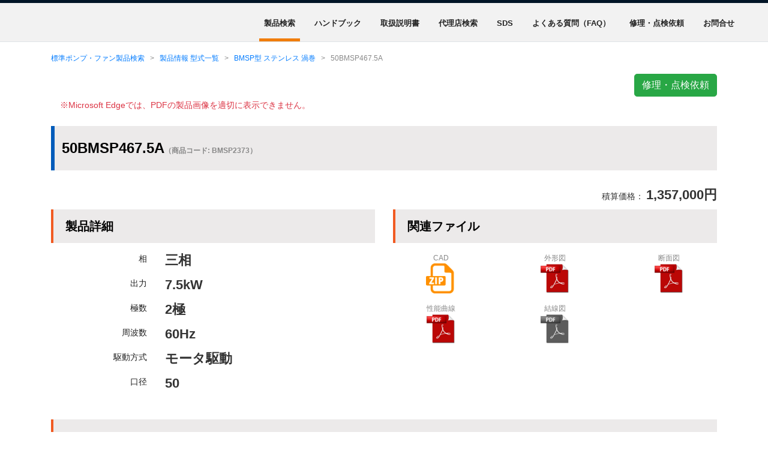

--- FILE ---
content_type: text/html; charset=UTF-8
request_url: https://product-standard-pump.ebara.com/product/detail/P001386
body_size: 72503
content:
<!doctype html>
<html lang="ja">
    <head prefix="og: http://ogp.me/ns# fb: http://ogp.me/ns/fb# article: http://ogp.me/ns/article#">
        <!-- Google Tag Manager -->
        <script>(function(w,d,s,l,i){w[l]=w[l]||[];w[l].push({'gtm.start':
new Date().getTime(),event:'gtm.js'});var f=d.getElementsByTagName(s)[0],
                j=d.createElement(s),dl=l!='dataLayer'?'&l='+l:'';j.async=true;j.src=
                'https://www.googletagmanager.com/gtm.js?id='+i+dl;f.parentNode.insertBefore(j,f);
                })(window,document,'script','dataLayer','GTM-5J68394T');</script>
        <!-- End Google Tag Manager -->
        <!-- Google Tag Manager -->
		<script>(function(w,d,s,l,i){w[l]=w[l]||[];w[l].push({'gtm.start':
		new Date().getTime(),event:'gtm.js'});var f=d.getElementsByTagName(s)[0],
		j=d.createElement(s),dl=l!='dataLayer'?'&l='+l:'';j.async=true;j.src=
		'https://www.googletagmanager.com/gtm.js?id='+i+dl;f.parentNode.insertBefore(j,f);
		})(window,document,'script','dataLayer','GTM-KDK93TLN');</script>
		<!-- End Google Tag Manager -->
        <meta charset="utf-8">
        <meta name="description" content="">
        <meta name="keyword" content="">
        <meta name="author" content="">
        <meta name="robots" content="index,follow">
        <meta http-equiv="X-UA-Compatible" content="IE=edge">
        <meta property="og:locale" content="ja_JP">
        <meta property="og:title" content="">
        <meta property="og:type" content="">
        <meta property="og:description" content="">
        <meta property="og:url" content="">
        <meta property="og:image" content="">
        <meta property="og:site_name" content="">
        <meta property="og:email" content="">
        <meta property="og:phone_number" content="">
        <meta property="fb:app_id" content="">
        <meta property="article:publisher" content="">
        <meta name="twitter:card" content="">
        <link rel="author" href="">
        <link rel="publisher" href="">
        <link rel="canonical" href="">
        <link rel="shortcut icon" href="https://www.ebara.co.jp/favicon.ico" type="image/vnd.microsoft.icon">
        <link rel="apple-touch-icon" href="/icon/icon.png">
        <link rel="shortcut icon" type="image/vnd.microsoft.icon" href="/favicon.ico">
        <link rel="alternate" type="application/rss+xml" href="">
        <meta name="viewport" content="width=device-width, initial-scale=1, shrink-to-fit=no, viewport-fit=cover">
                <!-- Bootstrap CSS -->
        <link rel="stylesheet" href="https://cdn.jsdelivr.net/yakuhanjp/1.3.1/css/yakuhanjp.min.css" integrity="sha384-4pczoS+neEXNSlSPGv8c0gxzt9z4gtehggY424gn97TwK2PvZQCTZ0vcHbbouUXQ" crossorigin="anonymous">
        <link rel="stylesheet" type="text/css" href="https://cdnjs.cloudflare.com/ajax/libs/jqueryui/1.12.1/jquery-ui.min.css"> 
        <link rel="stylesheet" type="text/css" href="https://cdnjs.cloudflare.com/ajax/libs/bootstrap-tokenfield/0.12.0/css/bootstrap-tokenfield.min.css">
        <link rel="stylesheet" href="https://maxcdn.bootstrapcdn.com/bootstrap/4.0.0/css/bootstrap.min.css" integrity="sha384-Gn5384xqQ1aoWXA+058RXPxPg6fy4IWvTNh0E263XmFcJlSAwiGgFAW/dAiS6JXm" crossorigin="anonymous">
        <!--link href="https://maxcdn.bootstrapcdn.com/bootstrap/3.3.7/css/bootstrap.min.css" rel="stylesheet" integrity="sha384-BVYiiSIFeK1dGmJRAkycuHAHRg32OmUcww7on3RYdg4Va+PmSTsz/K68vbdEjh4u" crossorigin="anonymous"-->
        <link rel="stylesheet" type="text/css" href="/css/bootstrap-rewrite.css" />        <link rel="stylesheet" href="https://use.fontawesome.com/releases/v5.0.6/css/all.css" integrity="sha384-VY3F8aCQDLImi4L+tPX4XjtiJwXDwwyXNbkH7SHts0Jlo85t1R15MlXVBKLNx+dj" crossorigin="anonymous">
        <link rel="stylesheet" href="/css/bootstrap-datetimepicker.min.css">
        <link rel="stylesheet" type="text/css" href="/css/product-standard-pump.css" />        <!--link rel="stylesheet" href="/css/common.css"--> 
        <link href="https://use.fontawesome.com/releases/v5.0.6/css/all.css" rel="stylesheet">
        <link rel="stylesheet" href="/css/fontawesome-rewrite.css"> 
        <style>
            .blink {
                animation-name: flash; <!--CSS側で定義したアニメーションの名前-->
                animation-duration: 1s;　<!--アニメーションの長さ-->
                animation-iteration-count: infinite;　<!--アニメーションを何回実行するか, infiniteだと無限ループ-->
                animation-direction: alternate;　<!--alternateにすると、行って帰ってという風にアニメーションを実行する-->
                animation-play-state: running;　<!--アニメーションを実行中の状態にする-->
            }

            　<!--全体の何％進んだところで要素をどうするかの指定。今回は不透明度を0にする-->
            @keyframes flash {
                50%{
                    opacity: 0;
                }
            }
        </style>
        <!-- HTML5 shim and Respond.js for IE8 support of HTML5 elements and media queries -->
        <!--[if lt IE 9]>
        <script src="https://oss.maxcdn.com/html5shiv/3.7.2/html5shiv.min.js"></script>
        <script src="https://oss.maxcdn.com/respond/1.4.2/respond.min.js"></script>
        <![endif]-->
        <title>製品情報詳細 | 荏原製作所 標準ポンプ・ファン 製品検索</title>
    </head>
    <body>
        <!-- Google Tag Manager (noscript) -->
        <noscript><iframe src="https://www.googletagmanager.com/ns.html?id=GTM-5J68394T"
                height="0" width="0" style="display:none;visibility:hidden"></iframe></noscript>
        <!-- End Google Tag Manager (noscript) -->
        <!-- Google Tag Manager (noscript) -->
		<noscript><iframe src="https://www.googletagmanager.com/ns.html?id=GTM-KDK93TLN"
		height="0" width="0" style="display:none;visibility:hidden"></iframe></noscript>
		<!-- End Google Tag Manager (noscript) -->
        <header>
            <nav class="navbar navbar-expand-md navbar-light border-bottom">
                <a class="navbar-brand" href="/">
                    <img src="https://www.ebara.co.jp/img/theme/ebara-logo.png" alt="">
                </a>
                <button type="button" class="navbar-toggler" data-toggle="collapse" data-target="#Navber" aria-controls="Navber" aria-expanded="false" aria-label="ナビゲーションの切替">
                    <span class="navbar-toggler-icon"></span>
                </button>
                <div class="collapse navbar-collapse" id="Navber">
                    <ul class="navbar-nav mr-auto">
                    </ul>
                    <ul class="navbar-nav my-2 my-lg-0">
                        <li class="nav-item hover active mx-2 py-2">
                        <a class="nav-link" href="/">製品検索</a>
                        </li>
                        <li class="nav-item  active mx-2 py-2">
                        <a class="nav-link" target="_blank" href="https://ebara-standardpump.libra.jpn.com/#/home?vtype=&ctype=all&sort=setting&page=1&order=desc&tags=7">ハンドブック</a>
                        </li>
                        <li class="nav-item active mx-2 py-2">
                        <a class="nav-link" href="https://www.ebook.ebara.com/manual_new/" target=”_blank>取扱説明書</a>
                        </li>
                        <li class="nav-item  active mx-2 py-2">
                        <a class="nav-link" href="/distributor/">代理店検索</a>
                        </li>
                        <li class="nav-item  active mx-2 py-2">
                        <a class="nav-link" href="/sds/">SDS</a>
                        </li>
                        <li class="nav-item  active mx-2 py-2">
                        <a class="nav-link" href="/faq/">よくある質問（FAQ）</a>
                        </li>
                        <li class="nav-item active mx-2 py-2">
                        <a class="nav-link" href="/repair/">修理・点検依頼</a>
                        </li>
                        <li class="nav-item active mx-2 py-2">
                        <a class="nav-link" href="/inquiry/">お問合せ</a>
                        </li>
                    </ul>
                </div><!-- /.navbar-collapse -->
            </nav>
        </header>
        <main>
                        <nav>
                <div class="container my-3">
                <span class="text-sm">
                    <a href="/">標準ポンプ・ファン製品検索</a>
                    &nbsp;&nbsp;>&nbsp;&nbsp;
                    <a href="/equipment/">製品情報 型式一覧</a>
                    &nbsp;&nbsp;>&nbsp;&nbsp;
                    <a href="/equipment/detail/BMSP">BMSP型 ステンレス 渦巻</a>
                    &nbsp;&nbsp;>&nbsp;&nbsp;
                    50BMSP467.5A                </span>
                </div>
            </nav>
            <section>
                <div class="container my-3">
                    <div class="my-1 text-right cartBtn">
                        <a href="/product/repair/P001386" class="btn btn-success btn-lg" rel="nofollow">修理・点検依頼</a>
                    </div>
                    <div class="container my-3 printTitle">
                    【製品情報】<br />
                    </div>
                    <div class="col-md-12">
                        <div class="text-danger">※Microsoft Edgeでは、PDFの製品画像を適切に表示できません。</div>
                    </div>
                    <h2 class="py-4 my-4">50BMSP467.5A<span class="text-sm">（商品コード: BMSP2373）</span>&nbsp;</h2>
                    <div class="row">
                        <div class="col-sm-6 printBtn">
                            <div class="row">
                            <div class="my-1 pt-1 col-4 text-right">機名</div>
                            <div class="my-1 col-8 text-xl">50BMSP467.5A</div>
                            <div class="my-1 pt-1 col-4 text-right">商品コード</div>
                            <div class="my-1 col-8 text-xl">BMSP2373</div>
                            <div class="my-1 pt-1 col-4 text-right">Fno</div>
                            <div class="my-1 col-8 text-xl">FPBM2-3413-B</div>
                            <div class="my-1 pt-1 col-4 text-right">積算価格</div>
                            <div class="my-1 col-8 text-xl">
                                                        1,357,000円                                                        </div>
                            </div>
                        </div>
                        <div class="col-sm-6 printBtn">
                            <h3 class="py-3">製品詳細</h3>
                            <div class="row">
                                <div class="my-1 pt-1 col-4 text-right">相</div>
                                <div class="my-1 col-8 text-xl">三相</div>
                                <div class="my-1 pt-1 col-4 text-right">出力</div>
                                <div class="my-1 col-8 text-xl">
                                                                        7.5kW                                                                    </div>
                                <div class="my-1 pt-1 col-4 text-right">極数</div>
                                <div class="my-1 col-8 text-xl">2極</div>
                                <div class="my-1 pt-1 col-4 text-right">周波数</div>
                                <div class="my-1 col-8 text-xl">60Hz</div>
                                <div class="my-1 pt-1 col-4 text-right">駆動方式</div>
                                                                <div class="my-1 col-8 text-xl">モータ駆動</div>
                                                                                                                                                                                                                                                                <div class="my-1 pt-1 col-4 text-right">口径</div>
                                <div class="my-1 col-8 text-xl">50</div>
                                                                                                                                                           </div>
                        </div>
                    </div>
                    <div class="row">
                        <div class="col-sm-12 text-right pb-2 cartBtn">
                            <span class="text-md">積算価格：</span>
                                                            <span class="text-xl">1,357,000円</span>                                                    </div>
                        <div class="col-sm-6 cartBtn">
                            <h3 class="py-3">製品詳細</h3>
                            <div class="row">
                                <div class="my-1 pt-1 col-4 text-right">相</div>
                                <div class="my-1 col-8 text-xl">三相</div>
                                <div class="my-1 pt-1 col-4 text-right">出力</div>
                                <div class="my-1 col-8 text-xl">
                                                                        7.5kW                                                                    </div>
                                <div class="my-1 pt-1 col-4 text-right">極数</div>
                                <div class="my-1 col-8 text-xl">2極</div>
                                <div class="my-1 pt-1 col-4 text-right">周波数</div>
                                <div class="my-1 col-8 text-xl">60Hz</div>
                                <div class="my-1 pt-1 col-4 text-right">駆動方式</div>
                                                                <div class="my-1 col-8 text-xl">モータ駆動</div>
                                                                                                                                                                                                                                                                <div class="my-1 pt-1 col-4 text-right">口径</div>
                                <div class="my-1 col-8 text-xl">50</div>
                                                                                                                                                           </div>
                        </div>
                        <div class="col-sm-6 cartBtn">
                            <h3 class="py-3">関連ファイル</h3>
                            <div class="row pb-3">
                                        <div class="col-4 text-center py-2">
                                                                                                                                                                                                                                                                                                                                                                                            <a href="/files/products_image/OK/BMSP/000/OKBMSP_017000.zip" target="_blank">
                                                        <div class="text-sm">CAD</div>
                                                        <div class="text-xl"><img src="/img/zipicon.png" width="50"></div>
                                                    </a>
                                                                                                                                </div>
                                        <div class="col-4 text-center py-2">
                                                                                    <a href="/files/products_image/D/5/006/D50BMSP467_5A_______006.pdf" target="_blank">
                                            <div class="text-sm">外形図</div>
                                            <div class="text-xl"><img src="/img/pdficon.jpg" width="50"></div>
                                            </a>
                                                                                </div>
                                        <div class="col-4 text-center py-2">
                                                                                    <a href="/files/products_image/V/B/004/VBMSP-031A__________004.pdf" target="_blank">
                                            <div class="text-sm">断面図</div>
                                            <div class="text-xl"><img src="/img/pdficon.jpg" width="50"></div>
                                            </a>
                                                                                </div>
                                        <div class="col-4 text-center py-2">
                                                                                    <a href="/files/products_image/P/5/000/P50BMSP467_5A_______000.pdf" target="_blank">
                                            <div class="text-sm">性能曲線</div>
                                            <div class="text-xl"><img src="/img/pdficon.jpg" width="50"></div>
                                        </a>
                                                                                </div>
                                        <div class="col-4 text-center py-2">
                                                                                    <div class="text-sm">結線図</div>
                                            <div class="text-xl"><img src="/img/pdficon_none.jpg" width="50"></div>
                                                                                </div>
                            </div>
                        </div>
                    </div>
                </div>
                <script src="//code.jquery.com/jquery-1.10.1.min.js"></script>
<script src="/js/tiff.min.js"></script>
<script type="text/javascript">
$(function () {
  var imageFiles = [
        'A1055.tif',
                                                      ];

  var loadImage = function (filename) {
    var xhr = new XMLHttpRequest();
    xhr.open('GET', filename);
    xhr.responseType = 'arraybuffer';
    xhr.onload = function (e) {
      var buffer = xhr.response;
      var tiff = new Tiff({buffer: buffer});
      var canvas = tiff.toCanvas();
      var width = tiff.width();
      var height = tiff.height();
               $(canvas).css({
            "max-width": "780px",
            "width": "780px",
            "height": "auto",
            "display": "block",
            "padding-top": "10px"
          }).addClass("preview");
            if (canvas) {
        //var $elem = $('<div><div><a href="' + filename + '">' +
        //              filename +
        //              ' (width: ' + width + ', height:' + height + ')' +
        //              '</a></div></div>');
        var $elem = $('<div><div>');
        $elem.append(canvas);
        //$('body').append($elem);
        $('#partsCanvas').append($elem);
      }
    };
    xhr.send();
  };

  for (var i = 0, len = imageFiles.length; i < len; ++i) {
    loadImage('/files/parts_image/' + imageFiles[i]);
  }
});
</script>
                <div class="container my-3">
                    <h3 class="py-4 my-4">
                    <div class="float-left w-50">
                    部品一覧
                    </div>
                    <div class="float-right text-right w-50 pr-3">
                       <span class="btn btn-danger" id="printBtn" onclick="window.print();">部品一覧を印刷</a></span>
                       <span class="btn btn-primary" id="itemBtn">× 部品一覧を閉じる</a></span>
                    </div>
                    <div class="clearfix"></div>
                    </h3>
                </div>
                <div class="container my-3 printTitle printBefore">
                    【部品構成図】
                </div>
                <div class="container my-3" id="itemList">
                    <div class="row pb-3">
                        <div class="col-sm-8 offset-sm-2" id="partsCanvas">
                        </div>
                    </div>
                    <div class="py-3 printTitle">※本図は当該機種の代表を示すものであり、機種により本図と多少異なるものもあります。</div>
                    <div class="printBtn printBefore">
                        <div class="row border-top border-bottom">
                            <div class="col-3 text-center"><b>見出しNo</b></div>
                            <div class="col-3 text-center"><b>部品名</b></div>
                            <div class="col-3 text-center"><b>数量</b></div>
                            <div class="col-3 text-center"><b>積算価格（単価）</b></div>
                        </div>
                                                                        <div class="row border-bottom ">
                            <div class="col-3 text-center">003&nbsp;</div>
                            <div class="col-3 text-center">吐出ケーシング&nbsp;</div>
                            <div class="col-3 text-center">1&nbsp;</div>
                            <!--<div class="col-3 text-right">-&nbsp;</div>-->
                            <div class="col-3 text-right">145,200円&nbsp;</div>
                        </div>
                                                                        <div class="row border-bottom ">
                            <div class="col-3 text-center">005-1&nbsp;</div>
                            <div class="col-3 text-center">中間ケーシング&nbsp;</div>
                            <div class="col-3 text-center">1&nbsp;</div>
                            <!--<div class="col-3 text-right">-&nbsp;</div>-->
                            <div class="col-3 text-right">61,400円&nbsp;</div>
                        </div>
                                                                        <div class="row border-bottom ">
                            <div class="col-3 text-center">005-2&nbsp;</div>
                            <div class="col-3 text-center">中間ケーシング&nbsp;</div>
                            <div class="col-3 text-center">3&nbsp;</div>
                            <!--<div class="col-3 text-right">-&nbsp;</div>-->
                            <div class="col-3 text-right">77,000円&nbsp;</div>
                        </div>
                                                                        <div class="row border-bottom ">
                            <div class="col-3 text-center">021&nbsp;</div>
                            <div class="col-3 text-center">羽根車&nbsp;</div>
                            <div class="col-3 text-center">4&nbsp;</div>
                            <!--<div class="col-3 text-right">-&nbsp;</div>-->
                            <div class="col-3 text-right">38,000円&nbsp;</div>
                        </div>
                                                                        <div class="row border-bottom ">
                            <div class="col-3 text-center">040&nbsp;</div>
                            <div class="col-3 text-center">軸受スリーブ&nbsp;</div>
                            <div class="col-3 text-center">1&nbsp;</div>
                            <!--<div class="col-3 text-right">-&nbsp;</div>-->
                            <div class="col-3 text-right">29,900円&nbsp;</div>
                        </div>
                                                                        <div class="row border-bottom ">
                            <div class="col-3 text-center">043&nbsp;</div>
                            <div class="col-3 text-center">中間スリーブ&nbsp;</div>
                            <div class="col-3 text-center">3&nbsp;</div>
                            <!--<div class="col-3 text-right">-&nbsp;</div>-->
                            <div class="col-3 text-right">4,300円&nbsp;</div>
                        </div>
                                                                        <div class="row border-bottom ">
                            <div class="col-3 text-center">048&nbsp;</div>
                            <div class="col-3 text-center">Ｕナット（左ねじ）&nbsp;</div>
                            <div class="col-3 text-center">1&nbsp;</div>
                            <!--<div class="col-3 text-right">-&nbsp;</div>-->
                            <div class="col-3 text-right">3,700円&nbsp;</div>
                        </div>
                                                                        <div class="row border-bottom ">
                            <div class="col-3 text-center">052&nbsp;</div>
                            <div class="col-3 text-center">軸受&nbsp;</div>
                            <div class="col-3 text-center">1&nbsp;</div>
                            <!--<div class="col-3 text-right">-&nbsp;</div>-->
                            <div class="col-3 text-right">15,800円&nbsp;</div>
                        </div>
                                                                        <div class="row border-bottom ">
                            <div class="col-3 text-center">107&nbsp;</div>
                            <div class="col-3 text-center">ライナーリング&nbsp;</div>
                            <div class="col-3 text-center">4&nbsp;</div>
                            <!--<div class="col-3 text-right">-&nbsp;</div>-->
                            <div class="col-3 text-right">6,100円&nbsp;</div>
                        </div>
                                                                        <div class="row border-bottom ">
                            <div class="col-3 text-center">115&nbsp;</div>
                            <div class="col-3 text-center">Ｏリング&nbsp;</div>
                            <div class="col-3 text-center">5&nbsp;</div>
                            <!--<div class="col-3 text-right">-&nbsp;</div>-->
                            <div class="col-3 text-right">1,500円&nbsp;</div>
                        </div>
                                                                        <div class="row border-bottom ">
                            <div class="col-3 text-center">117&nbsp;</div>
                            <div class="col-3 text-center">相フランジ用ガスケット&nbsp;</div>
                            <div class="col-3 text-center">1&nbsp;</div>
                            <!--<div class="col-3 text-right">-&nbsp;</div>-->
                            <div class="col-3 text-right">1,100円&nbsp;</div>
                        </div>
                                                                        <div class="row border-bottom ">
                            <div class="col-3 text-center">120-1&nbsp;</div>
                            <div class="col-3 text-center">ボルト&nbsp;</div>
                            <div class="col-3 text-center">4&nbsp;</div>
                            <!--<div class="col-3 text-right">-&nbsp;</div>-->
                            <div class="col-3 text-right">1,900円&nbsp;</div>
                        </div>
                                                                        <div class="row border-bottom ">
                            <div class="col-3 text-center">122&nbsp;</div>
                            <div class="col-3 text-center">アイボルト&nbsp;</div>
                            <div class="col-3 text-center">2&nbsp;</div>
                            <!--<div class="col-3 text-right">-&nbsp;</div>-->
                            <div class="col-3 text-right">3,600円&nbsp;</div>
                        </div>
                                                                        <div class="row border-bottom ">
                            <div class="col-3 text-center">128&nbsp;</div>
                            <div class="col-3 text-center">ナット&nbsp;</div>
                            <div class="col-3 text-center">4&nbsp;</div>
                            <!--<div class="col-3 text-right">-&nbsp;</div>-->
                            <div class="col-3 text-right">1,100円&nbsp;</div>
                        </div>
                                                                        <div class="row border-bottom ">
                            <div class="col-3 text-center">135-1&nbsp;</div>
                            <div class="col-3 text-center">軸座金&nbsp;</div>
                            <div class="col-3 text-center">1&nbsp;</div>
                            <!--<div class="col-3 text-right">-&nbsp;</div>-->
                            <div class="col-3 text-right">950円&nbsp;</div>
                        </div>
                                                                        <div class="row border-bottom ">
                            <div class="col-3 text-center">135-2&nbsp;</div>
                            <div class="col-3 text-center">軸座金&nbsp;</div>
                            <div class="col-3 text-center">1&nbsp;</div>
                            <!--<div class="col-3 text-right">-&nbsp;</div>-->
                            <div class="col-3 text-right">950円&nbsp;</div>
                        </div>
                                                                        <div class="row border-bottom ">
                            <div class="col-3 text-center">135-3&nbsp;</div>
                            <div class="col-3 text-center">平座金&nbsp;</div>
                            <div class="col-3 text-center">4&nbsp;</div>
                            <!--<div class="col-3 text-right">-&nbsp;</div>-->
                            <div class="col-3 text-right">400円&nbsp;</div>
                        </div>
                                                                        <div class="row border-bottom ">
                            <div class="col-3 text-center">169&nbsp;</div>
                            <div class="col-3 text-center">シム&nbsp;</div>
                            <div class="col-3 text-center">2&nbsp;</div>
                            <!--<div class="col-3 text-right">-&nbsp;</div>-->
                            <div class="col-3 text-right">700円&nbsp;</div>
                        </div>
                                                                        <div class="row border-bottom ">
                            <div class="col-3 text-center">211-1&nbsp;</div>
                            <div class="col-3 text-center">空気抜弁プラグ&nbsp;</div>
                            <div class="col-3 text-center">1&nbsp;</div>
                            <!--<div class="col-3 text-right">-&nbsp;</div>-->
                            <div class="col-3 text-right">4,300円&nbsp;</div>
                        </div>
                                                                        <div class="row border-bottom ">
                            <div class="col-3 text-center">211-2&nbsp;</div>
                            <div class="col-3 text-center">空気抜弁ボール&nbsp;</div>
                            <div class="col-3 text-center">1&nbsp;</div>
                            <!--<div class="col-3 text-right">-&nbsp;</div>-->
                            <div class="col-3 text-right">1,900円&nbsp;</div>
                        </div>
                                                                        <div class="row border-bottom ">
                            <div class="col-3 text-center">219&nbsp;</div>
                            <div class="col-3 text-center">相フランジ（空気抜弁付）&nbsp;</div>
                            <div class="col-3 text-center">1&nbsp;</div>
                            <!--<div class="col-3 text-right">-&nbsp;</div>-->
                            <div class="col-3 text-right">91,300円&nbsp;</div>
                        </div>
                                                                        <div class="row border-bottom ">
                            <div class="col-3 text-center">722&nbsp;</div>
                            <div class="col-3 text-center">締付バンド&nbsp;</div>
                            <div class="col-3 text-center">4&nbsp;</div>
                            <!--<div class="col-3 text-right">-&nbsp;</div>-->
                            <div class="col-3 text-right">8,300円&nbsp;</div>
                        </div>
                                                                        <div class="row border-bottom ">
                            <div class="col-3 text-center">800&nbsp;</div>
                            <div class="col-3 text-center">モータ（ＢＭＳＰ）&nbsp;</div>
                            <div class="col-3 text-center">1&nbsp;</div>
                            <!--<div class="col-3 text-right">-&nbsp;</div>-->
                            <div class="col-3 text-right">971,900円&nbsp;</div>
                        </div>
                                                                        <div class="row border-bottom ">
                            <div class="col-3 text-center">811   01&nbsp;</div>
                            <div class="col-3 text-center">ケーブル（コネクタ付）&nbsp;</div>
                            <div class="col-3 text-center">1&nbsp;</div>
                            <!--<div class="col-3 text-right">-&nbsp;</div>-->
                            <div class="col-3 text-right">86,000円&nbsp;</div>
                        </div>
                                                                        <div class="row border-bottom ">
                            <div class="col-3 text-center">811   02&nbsp;</div>
                            <div class="col-3 text-center">ケーブル（コネクタ付）&nbsp;</div>
                            <div class="col-3 text-center">1&nbsp;</div>
                            <!--<div class="col-3 text-right">-&nbsp;</div>-->
                            <div class="col-3 text-right">134,000円&nbsp;</div>
                        </div>
                                                                        <div class="row border-bottom ">
                            <div class="col-3 text-center">811   03&nbsp;</div>
                            <div class="col-3 text-center">ケーブル（コネクタ付）&nbsp;</div>
                            <div class="col-3 text-center">1&nbsp;</div>
                            <!--<div class="col-3 text-right">-&nbsp;</div>-->
                            <div class="col-3 text-right">185,400円&nbsp;</div>
                        </div>
                                                                        <div class="row border-bottom ">
                            <div class="col-3 text-center">835-1&nbsp;</div>
                            <div class="col-3 text-center">鍋小ねじ&nbsp;</div>
                            <div class="col-3 text-center">2&nbsp;</div>
                            <!--<div class="col-3 text-right">-&nbsp;</div>-->
                            <div class="col-3 text-right">550円&nbsp;</div>
                        </div>
                                                                        <div class="row border-bottom ">
                            <div class="col-3 text-center">911-1&nbsp;</div>
                            <div class="col-3 text-center">自動空気抜弁&nbsp;</div>
                            <div class="col-3 text-center">1&nbsp;</div>
                            <!--<div class="col-3 text-right">-&nbsp;</div>-->
                            <div class="col-3 text-right">-&nbsp;</div>
                        </div>
                                                                        <div class="row border-bottom ">
                            <div class="col-3 text-center">929&nbsp;</div>
                            <div class="col-3 text-center">ケーブルゴムブッシュ&nbsp;</div>
                            <div class="col-3 text-center">1&nbsp;</div>
                            <!--<div class="col-3 text-right">-&nbsp;</div>-->
                            <div class="col-3 text-right">2,300円&nbsp;</div>
                        </div>
                                                                        <div class="row border-bottom ">
                            <div class="col-3 text-center">930&nbsp;</div>
                            <div class="col-3 text-center">ケーブルホルダ&nbsp;</div>
                            <div class="col-3 text-center">1&nbsp;</div>
                            <!--<div class="col-3 text-right">-&nbsp;</div>-->
                            <div class="col-3 text-right">5,000円&nbsp;</div>
                        </div>
                                                                        <div class="row border-bottom ">
                            <div class="col-3 text-center">980-1&nbsp;</div>
                            <div class="col-3 text-center">ケーブルバンド&nbsp;</div>
                            <div class="col-3 text-center">3&nbsp;</div>
                            <!--<div class="col-3 text-right">-&nbsp;</div>-->
                            <div class="col-3 text-right">1,000円&nbsp;</div>
                        </div>
                                                                    </div>
                    <div class="row cartBtn">
                        <div class="col-md-12">
                            <table cellpadding="0" cellspacing="0" class="table table-striped">
                                <tr>
                                    <th class="text-center">見出しNo</th>
                                    <!--th class="text-center">部品コード</th-->
                                    <th class="text-center">部品名</th>
                                    <!--th class="text-center">寸法</th>
                                    <th class="text-center">材料</th-->
                                    <th class="text-center">数量</th>
                                    <th class="text-center">積算価格（単価）</th>
                                </tr>
                                                                <tr>
                                    <td class="text-center">003&nbsp;</td>
                                    <!--td class="text-center">APBM2-1824-E&nbsp;</td-->
                                    <td class="text-center">吐出ケーシング&nbsp;</td>
                                    <!--td class="text-center">32-50 ｼﾞｸｳｹﾂｷ&nbsp;</td>
                                    <td class="text-center">SUS304/SIC&nbsp;</td-->
                                    <td class="text-center">1&nbsp;</td>
                                    <!--<td class="text-right">-&nbsp;</td>-->
                                    <td class="text-right">145,200円&nbsp;</td>
                                </tr>
                                                                <tr>
                                    <td class="text-center">005-1&nbsp;</td>
                                    <!--td class="text-center">APBM2-1393-C&nbsp;</td-->
                                    <td class="text-center">中間ケーシング&nbsp;</td>
                                    <!--td class="text-center">ｽｲｺﾐ 56LYﾂｷ&nbsp;</td>
                                    <td class="text-center">SUS304/EPDM&nbsp;</td-->
                                    <td class="text-center">1&nbsp;</td>
                                    <!--<td class="text-right">-&nbsp;</td>-->
                                    <td class="text-right">61,400円&nbsp;</td>
                                </tr>
                                                                <tr>
                                    <td class="text-center">005-2&nbsp;</td>
                                    <!--td class="text-center">APBM2-1193-C&nbsp;</td-->
                                    <td class="text-center">中間ケーシング&nbsp;</td>
                                    <!--td class="text-center">9X40-56 LYﾂｷ&nbsp;</td>
                                    <td class="text-center">SUS304/EPDM&nbsp;</td-->
                                    <td class="text-center">3&nbsp;</td>
                                    <!--<td class="text-right">-&nbsp;</td>-->
                                    <td class="text-right">77,000円&nbsp;</td>
                                </tr>
                                                                <tr>
                                    <td class="text-center">021&nbsp;</td>
                                    <!--td class="text-center">APBM2-2200&nbsp;</td-->
                                    <td class="text-center">羽根車&nbsp;</td>
                                    <!--td class="text-center">50-124X6.80P&nbsp;</td>
                                    <td class="text-center">SUS304&nbsp;</td-->
                                    <td class="text-center">4&nbsp;</td>
                                    <!--<td class="text-right">-&nbsp;</td>-->
                                    <td class="text-right">38,000円&nbsp;</td>
                                </tr>
                                                                <tr>
                                    <td class="text-center">040&nbsp;</td>
                                    <!--td class="text-center">CPBM2-4352&nbsp;</td-->
                                    <td class="text-center">軸受スリーブ&nbsp;</td>
                                    <!--td class="text-center">20X30X16.5&nbsp;</td>
                                    <td class="text-center">SIC/NBR&nbsp;</td-->
                                    <td class="text-center">1&nbsp;</td>
                                    <!--<td class="text-right">-&nbsp;</td>-->
                                    <td class="text-right">29,900円&nbsp;</td>
                                </tr>
                                                                <tr>
                                    <td class="text-center">043&nbsp;</td>
                                    <!--td class="text-center">CPBM2-4401&nbsp;</td-->
                                    <td class="text-center">中間スリーブ&nbsp;</td>
                                    <!--td class="text-center">20X35&nbsp;</td>
                                    <td class="text-center">SUS304&nbsp;</td-->
                                    <td class="text-center">3&nbsp;</td>
                                    <!--<td class="text-right">-&nbsp;</td>-->
                                    <td class="text-right">4,300円&nbsp;</td>
                                </tr>
                                                                <tr>
                                    <td class="text-center">048&nbsp;</td>
                                    <!--td class="text-center">SFNU-B716&nbsp;</td-->
                                    <td class="text-center">Ｕナット（左ねじ）&nbsp;</td>
                                    <!--td class="text-center">M16&nbsp;</td>
                                    <td class="text-center">SUS304&nbsp;</td-->
                                    <td class="text-center">1&nbsp;</td>
                                    <!--<td class="text-right">-&nbsp;</td>-->
                                    <td class="text-right">3,700円&nbsp;</td>
                                </tr>
                                                                <tr>
                                    <td class="text-center">052&nbsp;</td>
                                    <!--td class="text-center">CVTP1-4224&nbsp;</td-->
                                    <td class="text-center">軸受&nbsp;</td>
                                    <!--td class="text-center">VTP 30X40X10&nbsp;</td>
                                    <td class="text-center">SIC/NBR&nbsp;</td-->
                                    <td class="text-center">1&nbsp;</td>
                                    <!--<td class="text-right">-&nbsp;</td>-->
                                    <td class="text-right">15,800円&nbsp;</td>
                                </tr>
                                                                <tr>
                                    <td class="text-center">107&nbsp;</td>
                                    <!--td class="text-center">CBH41-4607-A&nbsp;</td-->
                                    <td class="text-center">ライナーリング&nbsp;</td>
                                    <!--td class="text-center">56X68X5.5&nbsp;</td>
                                    <td class="text-center">EPDM/SUS304&nbsp;</td-->
                                    <td class="text-center">4&nbsp;</td>
                                    <!--<td class="text-right">-&nbsp;</td>-->
                                    <td class="text-right">6,100円&nbsp;</td>
                                </tr>
                                                                <tr>
                                    <td class="text-center">115&nbsp;</td>
                                    <!--td class="text-center">CBMS4-4701&nbsp;</td-->
                                    <td class="text-center">Ｏリング&nbsp;</td>
                                    <!--td class="text-center">3.5X170&nbsp;</td>
                                    <td class="text-center">EPDM&nbsp;</td-->
                                    <td class="text-center">5&nbsp;</td>
                                    <!--<td class="text-right">-&nbsp;</td>-->
                                    <td class="text-right">1,500円&nbsp;</td>
                                </tr>
                                                                <tr>
                                    <td class="text-center">117&nbsp;</td>
                                    <!--td class="text-center">CPBM1-4142-A&nbsp;</td-->
                                    <td class="text-center">相フランジ用ガスケット&nbsp;</td>
                                    <!--td class="text-center">&nbsp;</td>
                                    <td class="text-center">NBR&nbsp;</td-->
                                    <td class="text-center">1&nbsp;</td>
                                    <!--<td class="text-right">-&nbsp;</td>-->
                                    <td class="text-right">1,100円&nbsp;</td>
                                </tr>
                                                                <tr>
                                    <td class="text-center">120-1&nbsp;</td>
                                    <!--td class="text-center">SFT-B357&nbsp;</td-->
                                    <td class="text-center">ボルト&nbsp;</td>
                                    <!--td class="text-center">FT-M16X45&nbsp;</td>
                                    <td class="text-center">SUS304&nbsp;</td-->
                                    <td class="text-center">4&nbsp;</td>
                                    <!--<td class="text-right">-&nbsp;</td>-->
                                    <td class="text-right">1,900円&nbsp;</td>
                                </tr>
                                                                <tr>
                                    <td class="text-center">122&nbsp;</td>
                                    <!--td class="text-center">SIB-B287&nbsp;</td-->
                                    <td class="text-center">アイボルト&nbsp;</td>
                                    <!--td class="text-center">IB-M8&nbsp;</td>
                                    <td class="text-center">SUS304&nbsp;</td-->
                                    <td class="text-center">2&nbsp;</td>
                                    <!--<td class="text-right">-&nbsp;</td>-->
                                    <td class="text-right">3,600円&nbsp;</td>
                                </tr>
                                                                <tr>
                                    <td class="text-center">128&nbsp;</td>
                                    <!--td class="text-center">SFN-B346&nbsp;</td-->
                                    <td class="text-center">ナット&nbsp;</td>
                                    <!--td class="text-center">FN-M12 (1ｼﾕ)&nbsp;</td>
                                    <td class="text-center">SUS304&nbsp;</td-->
                                    <td class="text-center">4&nbsp;</td>
                                    <!--<td class="text-right">-&nbsp;</td>-->
                                    <td class="text-right">1,100円&nbsp;</td>
                                </tr>
                                                                <tr>
                                    <td class="text-center">135-1&nbsp;</td>
                                    <!--td class="text-center">CPBM2-4636&nbsp;</td-->
                                    <td class="text-center">軸座金&nbsp;</td>
                                    <!--td class="text-center">ﾊﾟｲ20X4.0&nbsp;</td>
                                    <td class="text-center">SUS304&nbsp;</td-->
                                    <td class="text-center">1&nbsp;</td>
                                    <!--<td class="text-right">-&nbsp;</td>-->
                                    <td class="text-right">950円&nbsp;</td>
                                </tr>
                                                                <tr>
                                    <td class="text-center">135-2&nbsp;</td>
                                    <!--td class="text-center">CPBM2-4514&nbsp;</td-->
                                    <td class="text-center">軸座金&nbsp;</td>
                                    <!--td class="text-center">BMSP 20X2.0T&nbsp;</td>
                                    <td class="text-center">SUS304&nbsp;</td-->
                                    <td class="text-center">1&nbsp;</td>
                                    <!--<td class="text-right">-&nbsp;</td>-->
                                    <td class="text-right">950円&nbsp;</td>
                                </tr>
                                                                <tr>
                                    <td class="text-center">135-3&nbsp;</td>
                                    <!--td class="text-center">SZM-B303&nbsp;</td-->
                                    <td class="text-center">平座金&nbsp;</td>
                                    <!--td class="text-center">ZM-M12&nbsp;</td>
                                    <td class="text-center">SUS304&nbsp;</td-->
                                    <td class="text-center">4&nbsp;</td>
                                    <!--<td class="text-right">-&nbsp;</td>-->
                                    <td class="text-right">400円&nbsp;</td>
                                </tr>
                                                                <tr>
                                    <td class="text-center">169&nbsp;</td>
                                    <!--td class="text-center">CVTP1-4524&nbsp;</td-->
                                    <td class="text-center">シム&nbsp;</td>
                                    <!--td class="text-center">VTP 20&nbsp;</td>
                                    <td class="text-center">PTFE&nbsp;</td-->
                                    <td class="text-center">2&nbsp;</td>
                                    <!--<td class="text-right">-&nbsp;</td>-->
                                    <td class="text-right">700円&nbsp;</td>
                                </tr>
                                                                <tr>
                                    <td class="text-center">211-1&nbsp;</td>
                                    <!--td class="text-center">CPBM2-4652-A&nbsp;</td-->
                                    <td class="text-center">空気抜弁プラグ&nbsp;</td>
                                    <!--td class="text-center">1/4&nbsp;</td>
                                    <td class="text-center">SUS304&nbsp;</td-->
                                    <td class="text-center">1&nbsp;</td>
                                    <!--<td class="text-right">-&nbsp;</td>-->
                                    <td class="text-right">4,300円&nbsp;</td>
                                </tr>
                                                                <tr>
                                    <td class="text-center">211-2&nbsp;</td>
                                    <!--td class="text-center">CPBM2-4657&nbsp;</td-->
                                    <td class="text-center">空気抜弁ボール&nbsp;</td>
                                    <!--td class="text-center">&nbsp;</td>
                                    <td class="text-center">SUS304&nbsp;</td-->
                                    <td class="text-center">1&nbsp;</td>
                                    <!--<td class="text-right">-&nbsp;</td>-->
                                    <td class="text-right">1,900円&nbsp;</td>
                                </tr>
                                                                <tr>
                                    <td class="text-center">219&nbsp;</td>
                                    <!--td class="text-center">APBM2-7331&nbsp;</td-->
                                    <td class="text-center">相フランジ（空気抜弁付）&nbsp;</td>
                                    <!--td class="text-center">ｸｳｷﾇｷﾍﾞﾝﾂｷ 50&nbsp;</td>
                                    <td class="text-center">SCS13/SUS304&nbsp;</td-->
                                    <td class="text-center">1&nbsp;</td>
                                    <!--<td class="text-right">-&nbsp;</td>-->
                                    <td class="text-right">91,300円&nbsp;</td>
                                </tr>
                                                                <tr>
                                    <td class="text-center">722&nbsp;</td>
                                    <!--td class="text-center">CPBM2-4574&nbsp;</td-->
                                    <td class="text-center">締付バンド&nbsp;</td>
                                    <!--td class="text-center">M12L 32/50-4 226L&nbsp;</td>
                                    <td class="text-center">SUS304&nbsp;</td-->
                                    <td class="text-center">4&nbsp;</td>
                                    <!--<td class="text-right">-&nbsp;</td>-->
                                    <td class="text-right">8,300円&nbsp;</td>
                                </tr>
                                                                <tr>
                                    <td class="text-center">800&nbsp;</td>
                                    <!--td class="text-center">APBM2-6074-B&nbsp;</td-->
                                    <td class="text-center">モータ（ＢＭＳＰ）&nbsp;</td>
                                    <!--td class="text-center">BMSP 200V 7.5KW-20/4&nbsp;</td>
                                    <td class="text-center">---&nbsp;</td-->
                                    <td class="text-center">1&nbsp;</td>
                                    <!--<td class="text-right">-&nbsp;</td>-->
                                    <td class="text-right">971,900円&nbsp;</td>
                                </tr>
                                                                <tr>
                                    <td class="text-center">811   01&nbsp;</td>
                                    <!--td class="text-center">CFBM1-4930-B&nbsp;</td-->
                                    <td class="text-center">ケーブル（コネクタ付）&nbsp;</td>
                                    <!--td class="text-center">4-5.5SQ 10M&nbsp;</td>
                                    <td class="text-center">2PNCT_&nbsp;</td-->
                                    <td class="text-center">1&nbsp;</td>
                                    <!--<td class="text-right">-&nbsp;</td>-->
                                    <td class="text-right">86,000円&nbsp;</td>
                                </tr>
                                                                <tr>
                                    <td class="text-center">811   02&nbsp;</td>
                                    <!--td class="text-center">CFBM1-4931-B&nbsp;</td-->
                                    <td class="text-center">ケーブル（コネクタ付）&nbsp;</td>
                                    <!--td class="text-center">4-5.5SQ 20M&nbsp;</td>
                                    <td class="text-center">2PNCT&nbsp;</td-->
                                    <td class="text-center">1&nbsp;</td>
                                    <!--<td class="text-right">-&nbsp;</td>-->
                                    <td class="text-right">134,000円&nbsp;</td>
                                </tr>
                                                                <tr>
                                    <td class="text-center">811   03&nbsp;</td>
                                    <!--td class="text-center">CFBM1-4933-B&nbsp;</td-->
                                    <td class="text-center">ケーブル（コネクタ付）&nbsp;</td>
                                    <!--td class="text-center">4-5.5SQ 30M&nbsp;</td>
                                    <td class="text-center">2PNCT&nbsp;</td-->
                                    <td class="text-center">1&nbsp;</td>
                                    <!--<td class="text-right">-&nbsp;</td>-->
                                    <td class="text-right">185,400円&nbsp;</td>
                                </tr>
                                                                <tr>
                                    <td class="text-center">835-1&nbsp;</td>
                                    <!--td class="text-center">SLA-B326&nbsp;</td-->
                                    <td class="text-center">鍋小ねじ&nbsp;</td>
                                    <!--td class="text-center">LA-M5X8&nbsp;</td>
                                    <td class="text-center">SUS304&nbsp;</td-->
                                    <td class="text-center">2&nbsp;</td>
                                    <!--<td class="text-right">-&nbsp;</td>-->
                                    <td class="text-right">550円&nbsp;</td>
                                </tr>
                                                                <tr>
                                    <td class="text-center">911-1&nbsp;</td>
                                    <!--td class="text-center">AV-D&nbsp;</td-->
                                    <td class="text-center">自動空気抜弁&nbsp;</td>
                                    <!--td class="text-center">AVQ-1/2&nbsp;</td>
                                    <td class="text-center">FC200/ﾎｶ&nbsp;</td-->
                                    <td class="text-center">1&nbsp;</td>
                                    <!--<td class="text-right">-&nbsp;</td>-->
                                    <td class="text-right">-&nbsp;</td>
                                </tr>
                                                                <tr>
                                    <td class="text-center">929&nbsp;</td>
                                    <!--td class="text-center">DCFB6-8520&nbsp;</td-->
                                    <td class="text-center">ケーブルゴムブッシュ&nbsp;</td>
                                    <!--td class="text-center">8-5.5-4 35L&nbsp;</td>
                                    <td class="text-center">EPDM&nbsp;</td-->
                                    <td class="text-center">1&nbsp;</td>
                                    <!--<td class="text-right">-&nbsp;</td>-->
                                    <td class="text-right">2,300円&nbsp;</td>
                                </tr>
                                                                <tr>
                                    <td class="text-center">930&nbsp;</td>
                                    <!--td class="text-center">CPBM2-8915&nbsp;</td-->
                                    <td class="text-center">ケーブルホルダ&nbsp;</td>
                                    <!--td class="text-center">BMS-M8(5.5-15)&nbsp;</td>
                                    <td class="text-center">SUS304&nbsp;</td-->
                                    <td class="text-center">1&nbsp;</td>
                                    <!--<td class="text-right">-&nbsp;</td>-->
                                    <td class="text-right">5,000円&nbsp;</td>
                                </tr>
                                                                <tr>
                                    <td class="text-center">980-1&nbsp;</td>
                                    <!--td class="text-center">CNBM1-4821&nbsp;</td-->
                                    <td class="text-center">ケーブルバンド&nbsp;</td>
                                    <!--td class="text-center">15X410&nbsp;</td>
                                    <td class="text-center">ﾋﾞﾆ-ﾙ&nbsp;</td-->
                                    <td class="text-center">3&nbsp;</td>
                                    <!--<td class="text-right">-&nbsp;</td>-->
                                    <td class="text-right">1,000円&nbsp;</td>
                                </tr>
                                                            </table>
                        </div>
                    </div>
                    <div class="px-4 py-4 greybox font14 printBefore">
                    【ご注意】<br />
・上記部品構成表は弊社標準仕様となります。<br />
・部品構成図は当該機種の代表例を示すものであり、機種によっては本図と多少異なることがあります。<br />
・ポンプの機名が同じであっても、製造時期によっては部品構成及び部品価格が異なる場合があります。<br />
　ご注文の際は製造番号をご確認の上、最新の価格情報をお問合せ願います。<br />
・積算価格（単価）は、税抜価格となっております。<br />
・本サイトに表示されている内容は予告なく変更する場合がございます。
                    </div>
                </div>
                                <div class="container my-3 handbookSection">
                                        <h2 class="py-4 my-4">BMSP型 ステンレス 渦巻<span class="btn btn-success btn-lg ml-2 mb-1 py-1 px-1">現行機種</span></h2>
                                                            <div class="row">
                        <div class="col-sm-4">
                                                        <img src="/files/handbook/BMSP/BMSP_prodImage.jpg" width="100%">
                                                                                    <img src="/files/handbook/BMSP/BMSP_detail.jpg" width="100%">
                                                    </div>
                        <div class="col-sm-8">
                                                        <h3 class="py-4 my-4">BMSP型</h3>
                            <h4 class="py-3">型式説明</h4>
                                                        <div class="py-3">
                                【用途】<br/ >
                                                                ①一般給水<br />
②簡易水道<br />
③かんがい                                                            </div>
                                                                                    <div class="py-3">
                                【特長】<br/ >
                                ①接液部はステンレス等を使用した浸出性能基準適合品です。<br />
②高効率なので、少ない電力で充分な水量を揚水できます。<br />
③水中ポンプなので、水槽上部床面を有効に利用でき、しかも騒音の心配がありません。<br />
④水封式電動機を使用しているので、揚液をよごさず飲料水用に適しています。<br />
⑤ポンプ最下部より吸込む構造なので、死水がありません。<br />
⑥軽量なので、地上水槽に設置が可能です。また特殊仕様で横置き仕様にすることも可能です（口径65以下のみ）。                            </div>
                                                                                    <!--
                            <h4 class="py-3 my-3">関連ファイル</h4>
                            <div class="row">
                                                                <div class="col-3 text-center">
                                    <a href="/files/handbook/BMSP/BMSP_handbook_50.pdf" target="_blank">
                                        <img src="/img/pdficon.jpg" width="50"><br />
                                        <span style="font-size: 12px;">ハンドブック(50Hz)</span>
                                    </a>
                                </div>
                                                                                                <div class="col-3 text-center">
                                    <a href="/files/handbook/BMSP/BMSP_handbook_60.pdf" target="_blank">
                                        <img src="/img/pdficon.jpg" width="50"><br />
                                        <span style="font-size: 12px;">ハンドブック(60Hz)</span>
                                    </a>
                                </div>
                                                                                                <div class="col-3 text-center" width="100%">
                                    <a href="/files/handbook/BMSP/BMSP_manual.pdf" target="_blank">
                                    <img src="/img/pdficon.jpg" width="50"><br />
                                    <span style="font-size: 12px;">取扱説明書</span>
                                </a>
                                </div>
                                                                                            </div>
                            -->
                        </div>
                    </div>
                                                        </div>
                </section>
        </main>
        <footer>
            <section>
                <div class="row">
                                        <div class="col-sm-12 text-right mb-4">
                        <a class="mr-2" target="_blank" href="/site/terms/">サイトのご利用にあたって</a>
                        <a class="mr-2" target="_blank" href="https://www.ebara.co.jp/site/privacy-policy/index.html">個人情報保護方針</a>
                        <a href="/cookie/" target="_blank">Cookieについて</a>
                    </div>
                    <div class="col-sm-12 text-center">
                        <h6 class="mt-2">Copyright(c) EBARA CORPORATION. All rights reserved.</h6>
                    </div>
                                    </div>
            </section>
        </footer>
        <!-- Optional JavaScript -->
        <!-- jQuery first, then Popper.js, then Bootstrap JS -->


        <script src="https://cdnjs.cloudflare.com/ajax/libs/jquery/2.1.1/jquery.min.js"></script>
        <script src="https://cdnjs.cloudflare.com/ajax/libs/jqueryui/1.12.1/jquery-ui.min.js"></script>
        <script src="https://cdnjs.cloudflare.com/ajax/libs/bootstrap-tokenfield/0.12.0/bootstrap-tokenfield.js"></script>
        <script src="https://cdnjs.cloudflare.com/ajax/libs/popper.js/1.12.9/umd/popper.min.js" integrity="sha384-ApNbgh9B+Y1QKtv3Rn7W3mgPxhU9K/ScQsAP7hUibX39j7fakFPskvXusvfa0b4Q" crossorigin="anonymous"></script>
        <script src="https://maxcdn.bootstrapcdn.com/bootstrap/4.0.0/js/bootstrap.min.js" integrity="sha384-JZR6Spejh4U02d8jOt6vLEHfe/JQGiRRSQQxSfFWpi1MquVdAyjUar5+76PVCmYl" crossorigin="anonymous"></script>
        <script src="https://ajaxzip3.github.io/ajaxzip3.js" charset="UTF-8"></script>
        <script src="/js/moment.js"></script>
        <script src="/js/bootstrap-datetimepicker.min.js"></script>
        <script type="text/javascript"> 
            $(function () {         
                $('#datetimepickerEstOpen').datetimepicker({
                    icons: {
                       clear: 'fas fa-trash-alt',
                    },
                    format: 'YYYY-MM-DD',
                    useCurrent: false,
                    minDate: '2025-12-13',
                    locale: 'ja',
                    sideBySide: false,
                    showClear: true,
                });             
                $('#datetimepickerOpen, #datetimepickerOpen2, #datetimepickerOpen3').datetimepicker({
                    icons: {
                       clear: 'fas fa-trash-alt',
                    },
                    format: 'YYYY-MM-DD',
                    useCurrent: false,
                    minDate: '2025-12-09',
                    locale: 'ja',
                    sideBySide: false,
                    showClear: true,
                });             
                $('#datetimepickerOpenMonth').datetimepicker({
                    icons: {
                       clear: 'fas fa-trash-alt',
                    },
                    format: 'YYYY-MM',
                    locale: 'ja',
                    sideBySide: false,
                    showClear: true,
                });             
            });             
        </script>
                                                <script>
            var wordlist = [
            "TEST"
            ];
        </script>
                <script src="/js/common.js?20250129180000"></script>
<script type="text/javascript">
    window.onscroll = function () {
        var check = window.pageYOffset ;       //現在のスクロール地点 
        var docHeight = $(document).height();   //ドキュメントの高さ
        var dispHeight = $(window).height();    //表示領域の高さ
 
        if(check > docHeight-dispHeight-500){   //判別式　500はフッターからの距離です（ここはサイトのフッターに合わせて変更しましょう）
            $('.footerfix').fadeOut(1000);	//1000 はフェードアウトの速度です。調整可
 
        }else{
            $('.footerfix').fadeIn(1000);	//1000 はフェードインの速度です。調整可
        }
    };
</script>
<script type="text/javascript">
piAId = '415302';
piCId = '44355';
piHostname = 'pi.pardot.com';

(function() {
  function async_load(){
      var s = document.createElement('script'); s.type = 'text/javascript';
          s.src = ('https:' == document.location.protocol ? 'https://pi' : 'http://cdn') + '.pardot.com/pd.js';
      var c = document.getElementsByTagName('script')[0]; c.parentNode.insertBefore(s, c);
  }
  if(window.attachEvent) { window.attachEvent('onload', async_load); }
  else { window.addEventListener('load', async_load, false); }
  })();
</script>
            <script>
                $(function(){
                     var pagetop = $('#page_top');
                     // ボタン非表示
                     pagetop.hide();
                     // 100px スクロールしたらボタン表示
                     $(window).scroll(function () {
                         if ($(this).scrollTop() > 100) {
                         pagetop.fadeIn();
                         } else {
                         pagetop.fadeOut();
                         }
                         });
                     pagetop.click(function () {
                         $('body, html').animate({ scrollTop: 0 }, 500);
                         return false;
                         });
                });
            </script>

        </body>
</html>


--- FILE ---
content_type: text/css
request_url: https://product-standard-pump.ebara.com/css/bootstrap-rewrite.css
body_size: 18420
content:
html {
  -apple-system, BlinkMacSystemFont, "Helvetica Neue", "YakuHanJP", "メイリオ", Meiryo, "ヒラギノ⾓ゴ Pro W3", "Hiragino Kaku Gothic Pro", "游ゴシック Medium", "Yu Gothic
  Medium", "游ゴシック体", "YuGothic", "ＭＳ Ｐゴシック", "MS PGothic", Verdana, sans-serif;
}
html.ja {
  font-family: "Helvetica Neue", YakuHanJP, "メイリオ", Meiryo, "ヒラギノ⾓ゴ Pro W3", "Hiragino Kaku Gothic Pro", "游ゴシック Medium", "Yu Gothic Medium", "游ゴシック体", YuGothic, "ＭＳ Ｐゴシック", "MS PGothic", Verdana, sans-serif;
}

body {
  font-size: 14px;
  color: #222222;
  line-height: 1.5;
}

h1 {
  color: #030303;
  font-size: 36px;
  font-weight: 700;
}

h2 {
  color: #030303;
  font-size: 24px;
  font-weight: 700;
  padding-left: .5em;
  border-left: 6px solid #005bba;
  line-height: 1.1;
  background-color: #eceaea;
}

h3 {
  display: inline-block;
  width: 100%;
  color: #030303;
  font-weight: 700;
  background-color: #eceaea;
  font-size: 20px;
  border-left: 4px solid #f15a22;
  padding-left: 1em;
  line-height: 1.2em;
}

h3 a {
  font-weight: 400;
  font-size: 14px;
}

h4 {
  font-size: 17px;
  font-weight: 700;
  border-bottom: 2px solid #e7e7e8;
  margin: 0 0 .5em;
}

h5 {
  font-size: 14px;
}

h6 {
  font-size: 12px;
}

header {
  border-top: 5px solid #021527;
}

footer {
  background-color: #021527;
  color: #FFF;
  padding: 20px 2rem 10px 2rem; 
}

footer .separator {
  border-top: 1px solid #555555;
}

footer ul,  footer li{
  list-style:none;
}

footer ul {
  -webkit-padding-start: 30px;
}

footer a {
  font-size: 12px;
  color: #FFF;
}

footer a h4 {
  color: #222222;
  font-size: 16px;
}
.navbar {
    padding: 0.5rem 40px 0 40px;
    background-color: #f2f2f2;
}


.navbar-light .navbar-nav .active>.nav-link, .navbar-light .navbar-nav .nav-link.active, .navbar-light .navbar-nav .nav-link.show, .navbar-light .navbar-nav .show>.nav-link {
  color: #222;
}

.navbar-brand {
  padding-bottom: .8125rem;
}

.nav-item {
  border-bottom: 5px solid #F2F2F2;
  font-size: 13px; /*14px; */
  font-weight: 700;
}

.nav-item:hover {
  border-bottom: 5px solid #005bba;
}

.nav-item.hover {
  border-bottom: 5px solid #F07D0C;
}

.dropdown-toggle::after {
  content: none;
}

a.dropdown-item {
  color: #1670A0;
}

.dropdown-item:hover {
  background-color: #999999;
  color: #FFF;
}

.btn-handbook-1 {
    color: #fff;
    background-color: #0066B0;
    border-color: #0066B0;
}

.btn-handbook-1:hover {
    color: #0066B0;
    background-color: #FFF;
    border-color: #0066B0;
}

.btn-handbook-2 {
    color: #fff;
    background-color: #00A1DE;;
    border-color: #00A1DE;;
}

.btn-handbook-2:hover {
    color: #00A1DE;;
    background-color: #FFF;
    border-color: #00A1DE;;
}

.btn-handbook-3 {
    color: #fff;
    background-color: #009D83;
    border-color: #009D83;
}

.btn-handbook-3:hover {
    color: #009D83;
    background-color: #FFF;
    border-color: #009D83;
}

.btn-handbook-5 {
    color: #fff;
    background-color: #006BB4;
    border-color: #006BB4;
}

.btn-handbook-5:hover {
    color: #006BB4;
    background-color: #FFF;
    border-color: #006BB4;
}

.btn-handbook-6 {
    color: #fff;
    background-color: #F52A29;
    border-color: #F52A29;
}

.btn-handbook-6:hover {
    color: #F52A29;
    background-color: #FFF;
    border-color: #F52A29;
}

.btn-handbook-7 {
    color: #fff;
    background-color: #009171;
    border-color: #009171;
}

.btn-handbook-7:hover {
    color: #009171;
    background-color: #FFF;
    border-color: #009171;
}

.btn-handbook-8 {
    color: #fff;
    background-color: #379865;
    border-color: #379865;
}

.btn-handbook-8:hover {
    color: #379865;
    background-color: #FFF;
    border-color: #379865;
}

.btn-handbook-9 {
    color: #fff;
    background-color: #71AEAA;
    border-color: #71AEAA;
}

.btn-handbook-9:hover {
    color: #71AEAA;
    background-color: #FFF;
    border-color: #71AEAA;
}

.col-form-label {
    text-align: right;
    font-size: 0.8rem;
    font-weight: 700;
}

.form-check-label {
    padding: 6px 20px 0px 55px;
    margin-left: -15px;
    font-weight: 200;
    position: relative;
    display: inline-block;
    vertical-align: middle;
    cursor: pointer;
}

.form-check-label.checkbox {
    padding: 6px 20px 0px 35px;
    margin-left: -15px;
    font-weight: 200;
    position: relative;
    display: inline-block;
    vertical-align: middle;
    cursor: pointer;
}


.form-inline .form-check {
    width: 50%;
}

.form-control {
}

input[type=radio], input[type=checkbox] {
    display: none;
}

select:not([multiple]){
    -webkit-appearance:none;
    -moz-appearance:none;
    background-position:right 50%;
    background-repeat:no-repeat;
    background-image:url([data-uri]);
    padding: .5em;
    padding-right:1.5em;
}

input[type=radio]:checked + label:before {
    -webkit-transition: opacity 0.2s linear;
    transition: opacity 0.2s linear;
    position: absolute;
    top: 40%;
    left: 20px;
    display: block;
    margin-top: -3px;
    width: 18px;
    height: 18px;
    border-radius: 100%;
    background-color: #222;
    content: '';
    opacity: 1;
}

input[type=radio]:checked + label:after {
    border: 2px solid #222;
}

input[type=radio] + label:after {
    -webkit-transition: border-color 0.2s linear;
    transition: border-color 0.2s linear;
    position: absolute;
    top: 27%;
    left: 14px;
    display: block;
    margin-top: -6px;
    width: 30px;
    height: 30px;
    border: 2px solid #999999;
    border-radius: 100%;
    content: '';
}

input[type=checkbox] + label {
    position: relative;
    display: inline-block;
    padding-left: 2rem;
    padding-top: 0.3rem;
    margin-top: 0.1rem;
    margin-left: 0.3rem;
    width: 11rem;
    cursor: pointer;
}

#BillingCheck input[type=checkbox] + label {
    width: 100%;
}

.formCheck input[type=checkbox] + label {
    width: 100%;
}

main input[type=checkbox] + label:before {
    content: "";
    position: absolute;
    top: 40%;
    left: -5px;
    -webkit-box-sizing: border-box;
    -moz-box-sizing: border-box;
    box-sizing: border-box;
    display: block;
    width: 30px;
    height: 30px;
    margin-top: -9px;
    background-color: white;
    border: 1px solid #999999;
    border-radius: 5px;
}

main input[type=checkbox]:checked + label:before {
    border: 1px solid #222;
}

main input[type=checkbox]:checked + label:after {
    content: "\2713";
    position: absolute;
    top: 0%;
    -moz-box-sizing: border-box;
    box-sizing: border-box;
    display: block;
    font-size: 30px;
    left: -4px;
    margin-top: -4px;
    transform: rotate(-10deg);
    -webkit-transform: rotate(-10deg);
}

input[type="text"].form-error, input[type="email"].form-error, input[type="password"].form-error, textarea.form
-error {
  background-color: #fff0f5;
  border-color: #CC1433;
  position: relative;
  z-index: 2;
}

.rounded-circle {
  border: 2px solid #dddddd;
}

.table td, .table th {
  padding: .25rem 0.75rem;
}

.table-sm td, .table-sm th {
  padding: 0.5em 1rem;
}

.table-secondary {
  background-color: #EEE;
}

.progress {
   height: 8px;
    width : 80% ;
    width : -webkit-calc(100% - 30px);
    width : calc(100% - 30px) ;
    margin: 0 auto;
}

.progress-bar {
  background-color: #2794CC;
}

.btn {
  font-size: 0.75rem;
}

.btn-group-lg>.btn, .btn-lg {
    padding: .375rem 0.75rem;
    font-size: 1rem;
    line-height: 1.5;
    border-radius: .3rem;
}

.card-img-top {
  width: 100%;
  border-top-left-radius: calc(.25rem - 1px);
  border-top-right-radius: calc(.25rem - 1px);
  bottom: 3px;
  left: 0;
  padding: 10px;
  position: absolute;
}

.pagination>.active>a, .pagination>.active>span, .pagination>.active>a:hover, .pagination>.active>span:hover, .pagination>.active>a:focus, .pagination>.active>span:focus {
  z-index: 2;
  color: #fff;
  cursor: default;
  background-color: #428bca;
  border-color: #428bca;
}

.pagination-sm>li>a, .pagination-sm>li>span {
  padding: 5px 10px;
  font-size: 12px;
}

.pagination>li>a, .pagination>li>span {
  position: relative;
  float: left;
  padding: 6px 12px;
  margin-left: -1px;
  line-height: 1.428571429;
  text-decoration: none;
  background-color: #fff;
  border: 1px solid #ddd;
}

@media screen and (min-width: 1024px) and (max-width: 1208px) {
}

@media screen and (min-width: 801px) and (max-width: 1023px) {
  .navbar {
    padding: 0.5rem 30px 0 30px;
  }
  .navbrand {
    margin-right: 0.85rem
  }

  .nav-item {
    border-bottom: 5px solid #FFF;
    font-size: 0.85rem;
  }

  .navbar-expand-md .navbar-nav .nav-link {
    padding-right: 0rem;
    padding-left: 0rem;
  }
}

@media screen and (min-width: 768px) and (max-width: 800px) {
  .navbar {
    padding: 0.5rem 20px 0 20px;
  }
  .navbrand {
    margin-right: .5rem
  }
  .nav-item {
    border-bottom: 5px solid #FFF;
    font-size: 0.75rem;
  }

  .navbar-expand-md .navbar-nav .nav-link {
    padding-right: 0rem;
    padding-left: 0rem;
  }

}

/* PC・タブレット設定 */
@media screen and (min-width: 768px) {
    .navbar-expand-md .navbar-toggler {
        display: none;
    }

    .navbar-expand-md .navbar-collapse {
      display: -webkit-box!important;
      display: -ms-flexbox!important;
      display: flex!important;
      -ms-flex-preferred-size: auto;
      flex-basis: auto;
    }

    .navbar-expand-md .navbar-nav {
      -webkit-box-orient: horizontal;
      -webkit-box-direction: normal;
      -ms-flex-direction: row;
      flex-direction: row;
    }

    .collapse {
       display: block;
    }
}

/* SmartPhone設定 */
@media screen and (max-width: 767px) {
    h1 {
        font-size: 24px;
        margin: 40px 0;
        padding; 0 15px;
    }

    h2 {
        font-size: 20px;
        margin: 40px 0 30px 0;
        padding; 0 15px;
    }

    .h2Under h2 {
        position: relative;
        display: inline-block;
        padding-bottom: 20px;
    }

    .h2Under h2::before {
        content: "";
        position: absolute;
        left: 0;
        right: 0;
        bottom: 0;
        border-bottom: 5px solid #F07D0C;
        width : 80% ;
        width : -webkit-calc(100% - 40px) ;
        width : calc(100% - 40px) ;
        margin: 0 auto;
    }

    h3 {
        font-size: 18px;
        margin: 30px 0 20px 0;
        padding; 0 15px;
    }

    h4 {
        font-size: 16px;
        margin: 20px 0 10px 0;
        padding; 0 15px;
    }

    h5 {
        font-size: 14px;
        margin: 20px 0 10px 0;
        padding; 0 15px;
    }

    h6 {
        font-size: 14px;
        margin: 20px 0 10px 0;
        padding; 0 15px;
    }

    .table td, .table th {
      padding: .25rem 0.75rem;
      font-size: 12px;
    }

    footer {
      font-size: smaller;
    }
    .navbar {
      padding: 0.5rem 15px 0 15px;
    }

    .navbar ul, .navbar li {
        float: left;
        display: inline-block;
    }

    .navbar-brand {
      margin-right: unset;
    }

    .nav-item {
        border: none;
    }

    .navbar-nav .dropdown-menu {
        position: absolute;
        float: none;
    }

    .dropdown-menu {
        right: -15px;
        left: unset;
        min-width: 21rem;
    }

    .nav-item:hover {
        border: none;
    }

    .col-form-label {
        text-align: left;
    }

    a.dropdown-item {
      color: #555555;
      font-size: 16px;
      background-color: #FFF;
    }

    a.dropdown-item:after {
      content: "＞";
      color: #F07D0C;
      position: absolute;
      right: 1.5rem;
    }

    a.dropdown-item.active {
      color: #FFF;
      font-size: 16px;
      background-color: #999999;
    }

    a.dropdown-item.active:after {
      color: #FFF;
    }

    a.dropdown-item.hover {
      color: #555555;
      font-size: 16px;
      background-color: #FBD4D4;
    }
}

@media screen and (-webkit-min-device-pixel-ratio:0){
  select:not([multiple]) {
    padding: .4em .5em .5em .5em;
  }
}

@media all and (-webkit-min-device-pixel-ratio:0) and (min-resolution: .001dpcm) {
  input[type=radio]:checked + label:before {
    margin-top: -4px
  }
}

#HandBookList {
    font-size: 14px;
}

#HandBookList .border, #HandBookList .border-right {
    border: 1px solid #FFFFFF!important;
}

.handbook-detail {
    box-shadow: 10px 10px 10px -7px rgba(0,0,0,0.4) inset;
}
img.rounded.shadow {
    box-shadow: 4px 4px 7px -3px #292929;
}
.handbook-detail .btn {
    box-shadow: 0px 5px 6px -3px #292929;
}
/*
p.btn-set {
    position: absolute;
    right: 10px;
    bottom: 0px;
}
*/
/*
.handbook-detail:hover {
opacity: 0.5;
}

.handbook-detail a {
    color: #000000
}

.handbook-detail a:hover {
    color: #000000;
    text-decoration: none;
}
*/
#HandBookList .second-category {
    color: #FFFFFF;
    font-weight: 400;
}

#HandBookList1 .first-category {
    background-color: #0066B0;
    color: #FFFFFF;
    font-weight: 700;
}

#HandBookList1 .second-category {
    background-color: #4084C2;
    color: #FFFFFF;
    font-weight: 400;
}

#HandBookList1 .handbook-detail {
    background-color: #A0C6E6;
}

#HandBookList2 .first-category {
    background-color: #00A1DE;
    color: #FFFFFF;
    font-weight: 700;
}

#HandBookList2 .second-category {
    background-color: #00ADE3;
    color: #FFFFFF;
    font-weight: 400;
}

#HandBookList2 .handbook-detail {
    background-color: #BBE7F8;
}

#HandBookList3 .first-category {
    background-color: #009D83;
    color: #FFFFFF;
    font-weight: 700;
}

#HandBookList3 .second-category {
    background-color: #00A8A6;
    color: #FFFFFF;
    font-weight: 400;
}

#HandBookList3 .handbook-detail {
    background-color: #A0D9DF;
}

#HandBookList5 .first-category {
    background-color: #006BB4;
    color: #FFFFFF;
    font-weight: 700;
}

#HandBookList5 #SecondCategory22 .second-category {
    background-color: #006BB4;
}

#HandBookList5 #SecondCategory22 .handbook-detail {
    background-color: #ABC4E3;
}

#HandBookList5 #SecondCategory23 .second-category {
    background-color: #009ADB;
}

#HandBookList5 #SecondCategory23 .handbook-detail {
    background-color: #A6D8F2;
}

#HandBookList5 #SecondCategory24 .second-category {
    background-color: #00B3DE;
}

#HandBookList5 #SecondCategory24 .handbook-detail {
    background-color: #B6E3F3;
}

#HandBookList5 #SecondCategory25 .second-category {
    background-color: #77A8D1;
}

#HandBookList5 #SecondCategory25 .handbook-detail {
    background-color: #CFE0EF;
}

#HandBookList5 #SecondCategory26 .second-category {
    background-color: #588FBE;
}

#HandBookList5 #SecondCategory26 .handbook-detail {
    background-color: #C3D5E8;
}

#HandBookList5 #SecondCategory27 .second-category {
    background-color: #4084C2;
}

#HandBookList5 #SecondCategory27 .handbook-detail {
    background-color: #BCCFE9;
}

#HandBookList6 .first-category {
    background-color: #F52A29;
    color: #FFFFFF;
    font-weight: 700;
}

#HandBookList6 .second-category {
    color: #FFFFFF;
    font-weight: 400;
}

#HandBookList6 #SecondCategory29 .second-category {
    background-color: #FC8C2E;
}

#HandBookList6 #SecondCategory30 .second-category{
    background-color: #CD6525;
}

#HandBookList6 #SecondCategory31 .second-category{
    background-color: #EA6272;
}

#HandBookList6 #SecondCategory40 .second-category{
    background-color: #EA6272;
}

#HandBookList6 #SecondCategory44 .second-category{
    background-color: #EA6272;
}

#HandBookList6 #SecondCategory29 .handbook-detail{
    background-color: #FFD6AD;
}

#HandBookList6 #SecondCategory30 .handbook-detail{
    background-color: #F0C3A1;
}

#HandBookList6 #SecondCategory31 .handbook-detail{
    background-color: #F9C8C8;
}

#HandBookList6 #SecondCategory44 .handbook-detail {
    background-color: #F9C8C8;
}


#HandBookList7 .first-category {
    background-color: #009171;
    color: #FFFFFF;
    font-weight: 700;
}

#HandBookList7 .second-category {
    background-color: #65AC92;
    color: #FFFFFF;
    font-weight: 400;
}

#HandBookList7 .handbook-detail {
    background-color: #C2DDE5;
}

#HandBookList8 .first-category {
    background-color: #379865;
    color: #FFFFFF;
    font-weight: 700;
}

#HandBookList8 .second-category {
    background-color: #76B08A;
    color: #FFFFFF;
    font-weight: 400;
}

#HandBookList8 .handbook-detail {
    background-color: #C2DDE5;
}

#HandBookList9 .first-category {
    background-color: #71AEAA;
    color: #FFFFFF;
    font-weight: 700;
}

#HandBookList9 .second-category {
    background-color: #71AEAA;
    color: #FFFFFF;
    font-weight: 400;
}

#HandBookList9 .handbook-detail {
    background-color: #C2DDE5;
}

#pagetop{
  width: 50px;
  height: 50px;
  position: fixed;
  right: 25px;
  bottom: 150px;
  background: #3f98ef;
  opacity: 0.6;
  border-radius: 50%;
}
#pagetop a{
  position: relative;
  display: block;
  width: 50px;
  height: 50px;
  text-decoration: none;
  text-align: center;
}
#pagetop a::before{
  font-family: "Font Awesome 5 Free";
  content: '\f106';
  font-weight: 900;
  font-size: 25px;
  color: #fff;
  position: absolute;
  width: 25px;
  height: 25px;
  top: 0px;
  bottom: 10px;
  right: 0;
  left: 0;
  margin: auto;
}


--- FILE ---
content_type: text/css
request_url: https://product-standard-pump.ebara.com/css/product-standard-pump.css
body_size: 13543
content:
.printTitle {
    display:none;
}
.printAttention {
    display:none;
}
.printBtn {
    display: none;
}

.btn-ob {
    padding: 10px 3px;
    font-size: 16px;
    border: 2px;
    border-radius: 4px;
    height: 44px;
    width: 50%;
}

.inquiryTel b {
  font-size: 16px;
}

a.modalLink {
  font-weight: 700;
}

.btn-orange {
    color: #FFF;
    background-color: #F07D0C;
    border-color: #F07D0C;
}

.btn-orange:hover {
    background-color: #BE5E00;
    border-color: #BE5E00;
}

.btn-orange-border {
    color: #F07D0C;
    background-color: #FFF;
    border: 2px solid #F07D0C;
    padding-top: 8px;
}

.btn-orange-border:hover {
    color: #BE5E00;
    background-color: #dddddd;
    border-color: #BE5E00;
}

.btn-green {
    color: #FFF;
    background-color: #179754;
    border-color: #179754;
}

.btn-green:hover {
    background-color: #0C773F;
    border-color: #0C773F;
}

.btn-green-border {
    color: #179754;
    background-color: #FFF;
    border: 2px solid #179754;
    padding-top: 8px;
}

.btn-green-border:hover {
    color: #0C773F;
    background-color: #dddddd;
    border-color: #0C773F;
}

.btn-blue {
    color: #FFF;
    background-color: #2794CC;
    border-color: #2794CC;
}

.btn-blue:hover {
    background-color: #1670A0;
    border-color: #1670A0;
}

.btn-blue-border {
    color: #2794CC;
    background-color: #FFF;
    border: 2px solid #2794CC;
    padding-top: 8px;
}

.btn-blue-border:hover {
    color: #1670A0;
    background-color: #dddddd;
    border-color: #1670A0;
}

.btn-white-border {
    color: #555555;
    background-color: #FFF;
    border: 2px solid #555555;
    padding-top: 8px;
}

.btn-white-border:hover {
    color: #222222;
    background-color: #dddddd;
    border-color: #222222;
}

.person {
    font-size: 14px;
}

.error-message {
    color: #FFF;
    background-color: #CC1433;
    font-size: 11px;
    border-radius:4px;
    padding: 8px 12px 3px;
    position: relative;
    top: -8px;
    z-index: 1;
}

.text-xs {
    font-size: 10px;
    color: #888888;
}

.text-sm {
    font-size: 12px;
    color: #888888;
}

.text-md {
    font-size: 14px;
    color: #333333;
}

.text-xl {
    font-size: 22px;
    color: #333333;
    font-weight: 700;
}

.card-box {
    border: 1px solid #dee2e6!important;
}

.card-box .status {
    position: absolute;
    top: 0;
    left: 0;
    z-index: 99;
    width: 30%;
    height: 50%;
}

.card-box .type {
    position: absolute;
    top: 0;
    right: 3%;
    height: 10%;
    width: 25%;
    z-index: 99;
}

.card-title {
    font-size: 16px;
    text-align: center;
}

.card-yield {
    border-top: 1px solid #dee2e6!important;
    border-bottom: 1px solid #dee2e6!important;
}

.card-yield-left, .card-yield-center {
    border-right: 1px solid #dee2e6!important;
}


.card-status {
    position: relative;
    display: inline-block;
}

.card-photo.col-3 {
    width: 100%;
    max-width: 100%;
    flex: 100%;
}

.card-info.col-9 {
    width: 100%;
    max-width: 100%;
    flex: 100%;
}

.navbar img {
    height: 40px;
}

.company {
    margin-bottom: 70px;
}

.company hr {
    margin-top: 35px;
    margin-bottom: 35px;
    border: 0;
    border-top: 1px solid rgba(0, 0, 0, 0.1);
}

.company div, .company ul {
    margin-bottom: 1rem;
}

.company ul.white-circle li{
    list-style: circle;
}

.border-orange {
    border-bottom: 3px solid #ffc107;
    padding-bottom: .5rem!important;
}

.border-blue {
    border-bottom: 3px solid #005bba;
    padding-bottom: .5rem!important;
}

.cardbox {
    background-color: #FFF;
    max-height: 250px;
    min-height: 250px;
    position: relative;
}

.card {
    background-color: #F2F2F2;
}

form .col-sm-4, form .col-sm-2, form .col-sm-3.box {
    margin-top: 8px; 
}

.oldSign {
    z-index: 1;
    position: absolute;
    right: 0.9rem;
    top: 1.0rem;
    background-color: #ffc107;
    border-color: #ffc107;
    font-size: 12px;
    border-radius: 4px;
    text-align: center;
}

.oldSignList {
    background-color: #ffc107;
    border-color: #ffc107;
    font-size: 12px;
    border-radius: 4px;
    text-align: center;
}

.font14 {
    font-size: 14px;
}

.font-16 {
    font-size: 16px;
}

.greybox {
    background-color: #f2f2f2;
    border: 1px solid #e7e7e8;
}

.form-inline .form-control-multiselect {
    display: inline-block;
    /* width: 33%; */
    width: 33%;
    vertical-align: middle;
}

.require {
    color: #FFF;
    font-size: 11px;
    padding-left: .25rem!important;
    padding-right: .25rem!important;
    /* padding-bottom: .25rem; */
    margin-left: .25rem!important;
    background-color: red;
    vertical-align: text-bottom;
    line-height: 1.4;
    border-radius: 0.25rem;
}

.input-group-addon {
    padding: 6px 12px;
    font-size: 14px;
    font-weight: 400;
    line-height: 1;
    color: #555;
    text-align: center;
    background-color: #eee;
    border: 1px solid black;
    border-radius: 0px;
}

.w-10 {
    width: 10%!important;
}

.w-15 {
    width: 15%!important;
}

.w-18 {
    width: 18%!important;
}

.w-30 {
    width: 30%!important;
}

.w-45 {
    width: 45%!important;
}

.btn-none.btn-success:hover {
    color: #fff;
    background-color: #28a745;
    border-color: #28a745;
}

.btn-none.btn-info:hover {
    color: #fff;
    background-color: #17a2b8;
    border-color: #17a2b8;
}

.btn-gray {
    color: #fff;
    background-color: #c7c8ca;
    border-color: #c7c8ca;
}

.btn.btn-gray:not(:disabled):not(.disabled),
.btn.btn-none.btn-success:not(:disabled):not(.disabled),
.btn.btn-none.btn-info:not(:disabled):not(.disabled)
{
    cursor: default;
}

h2 .btn {
    cursor: default!important;
}
h2 .btn-warning:hover {
  color: #212529;
  background-color: #ffc107;
  border-color: #ffc107;
}
h2 .btn-success:hover {
  color: #fff;
  background-color: #28a745;
  border-color: #28a745;
}


.footerfix {
    position: fixed;
    bottom: 0;
    left: 0;
    width: 100%;
    height: 70px;
    background-color: #ddd;
    z-index: 999;
    box-shadow: 0 0 8px gray;
}

.text-lg {
    font-weight: 700;
    font-size: 24px;
}

.estimationBlock, .orderBlock {
    width: 100%;
}

#deleteEstimation, #deleteOrder {
    cursor: pointer;
}

.spNone {
    display:block;
}
.spDisplay {
    display:none;
}

.searchBoxLabel {
    text-align: right;
}

@media screen and (min-width: 1024px) and (max-width: 1208px) {
    .nav-item.mx-4 {
        margin-left:  .25rem!important;
        margin-right: .25rem!important;
    }

    .nav-item.mr-4 {
        margin-right: .5rem!important;
    }
}


@media screen and (min-width: 801px) and (max-width: 1023px) {
    .person {
        font-size: 0.85rem;
    }

    .navbar img {
        height: 30px;
    }

    .nav-item.mx-4 { 
        margin-left:  .25rem!important;
        margin-right: .25rem!important;
    }

    .nav-item.mr-4 {
        margin-right: .5rem!important;
    }

}

@media screen and (min-width: 768px) and (max-width: 800px) {
  .checkbox {
    font-size: 12px;
    width: 33%;
  }

  .footerfix {
    height: 100px
  }

    .person {
        font-size: 0.75rem;
    }

    .navbar img {
        height: 30px;
    }

    .nav-item.mx-4 { 
        margin-left:  .25rem!important;
        margin-right: .25rem!important;
    }

    .nav-item.mr-4 {
        margin-right: .5rem!important;
    }

    .navbar-expand-md .navbar-nav {
        margin-bottom: -4px!important;
    }

    .navbar-collapse .my-2 {
        margin-bottom: 0px!important;
    }
}


@media screen and (min-width: 768px) {
    .row.card-box {
        border: 1px solid #dee2e6!important;
        margin-right: 0px;
        margin-right: 0px;
    }
}

/* SP版設定 */
@media screen and (max-width: 767px) {
  input::-webkit-input-placeholder {
    font-size: 10px;
  }
  input:-moz-placeholder {
    font-size: 10px;
  }
  input::-moz-placeholder {
    font-size: 10px;
  }
  input:-ms-input-placeholder {
    font-size: 10px;
  }
textarea::-webkit-input-placeholder {
    font-size: 10px;
}

textarea:-moz-placeholder { /* Firefox 18- */
  color: #fff;  
}

textarea::-moz-placeholder {  /* Firefox 19+ */
    font-size: 10px;
}

textarea:-ms-input-placeholder {
    font-size: 10px;
}

    .spNone {
        display:none;
    }
    .spDisplay {
        display:block;
    }
    .footerfix {
        position: fixed;
        bottom: 0;
        left: 0;
        width: 100%;
        height: 110px;
        background-color: #ddd;
        z-index: 999;
        box-shadow: 0 0 8px gray;
        font-size: xx-small;
    }

    .footerfix  .btn-group-lg>.btn, .btn-lg {
        padding: .25rem .5rem;
        font-size: 0.875rem;
        line-height: 1.5;
        border-radius: .2rem;
        width: 100%;
    }

    .person {
        font-size: 12px;
    }

    .btn-ob {
        width: 100%;
    }

    .col-form-label {
        text-align: left;
    }

    #nav-drawer {
        position: relative;
    }

    .nav-unshown {
        display:none;
    }

    #nav-open {
        display: inline-block;
        width: 2rem;
        height: 2rem;
        vertical-align: middle;
    }

    #nav-open span, #nav-open span:before, #nav-open span:after {
        position: absolute;
        height: 0.1rem;
        width: 1.5rem;
        border-radius: 3px;
        background: #555;
        display: block;
        content: '';
        cursor: pointer;
    }

    #nav-open span:before {
        bottom: -8px;
    }

    #nav-open span:after {
        bottom: -16px;
    }

    #nav-close {
        display: none;
        position: fixed;
        z-index: 99;
        top: 0;
        left: 0;
        width: 100%;
        height: 100%;
        background: transparent;
        transition: .3s ease-in-out;
    }

    #nav-content {
        overflow: auto;
        position: fixed;
        top: 4rem;
        right: 0;
        z-index: 9999;
        width: 90%;
        height: 100%;
        background: #fff;
        transition: .3s ease-in-out;
        -webkit-transform: translateX(105%);
        transform: translateX(105%);
    }

    #nav-input:checked ~ #nav-close {
        display: block;
        opacity: .5;
    }

    #nav-input:checked ~ #nav-content {
        -webkit-transform: translateX(0%);
        transform: translateX(0%);
        box-shadow: 6px 0 25px rgba(0,0,0,.15);
    }

    a.dropdown-parent:after {
        content: "＋";
        color: #F07D0C;
        position: absolute;
        right: 1.5rem;
    }

    a.dropdown-parent[aria-expanded="true"]:after {
        content: "ー";
        color: #F07D0C;
        position: absolute;
        right: 1.5rem;
    }

    a.dropdown-subitem {
        background-color: #dddddd;
    }

    .col-3.card-photo {
        -webkit-box-flex: 0;
        -ms-flex: 0 0 25%;
        flex: 0 0 25%;
        max-width: 25%;
    }

    .col-9.card-info {
        -webkit-box-flex: 0;
        -ms-flex: 0 0 75%;
        flex: 0 0 75%;
        max-width: 75%;
    }

    .card-box {
        border-top: 1px solid transparent!important;
        border-bottom: 1px solid #dee2e6!important;
        border-left: 1px solid transparent!important;
        border-right: 1px solid transparent!important;
    }

    .card-title {
        font-size: 18px;
        text-align: left;
    }

    div.fl-test-flex{
        display:-webkit-box;
        display: -webkit-flex;
        display:-ms-flexbox;
        display: flex;
        -webkit-flex-wrap:wrap;
        -ms-flex-wrap:wrap;
        flex-wrap:wrap;
        margin-top: -15px;
    }

    .card-yield {
        -webkit-box-ordinal-group:3;
        -ms-flex-order:3;
        -webkit-order:3;
        order:3;
        border-top: 1px solid transparent!important;
        border-bottom: 1px solid transparent!important;
    }

    .card-yield-left, .card-yield-center {
        border-right: 1px solid transparent!important;
    }

    .card-status {
        -webkit-box-ordinal-group:2;
        -ms-flex-order:2;
        -webkit-order:2;
        order: 2;
    }

    .card-status::before {
        width: 100%;
        width: -webkit-calc(100%);
        width: calc(100%);
    }

    .card-price {
        display: none;
    }

    .text-xs {
        font-size: 10px;
    }

    .text-sm {
        font-size: 12px;
    }

    .text-md {
        font-size: 14px;
    }

    .text-xl {
        font-size: 18px;
        font-weight: 700;
    }

    .text-lg {
        font-size: 14px;
        font-weight: 700;
    }
    
    .company {
        margin-bottom: 40px;
    }

    .company hr {
        margin-top: 20px;
        margin-bottom: 20px;
        border: 0;
        border-top: 1px solid rgba(0, 0, 0, 0.1);
    }

    .searchBoxLabel {
        text-align: left;
        font-weight: bold;
    }
}

@media print {
    /* 印刷用のCSS */
    @page {
        margin: 1.6cm;
    }
    header, nav, footer, h2, h3, .footerfox, .cartBtn, .handbookSection, #itemBtn {
        display:none;
    }

    .printBefore {
    page-break-before: always;
    }
    .printBtn {
        display: block;
    }
    .printTitle {
        display: block;
        background-color: #FFF;
        font-weight: 700;
        font-size: 14px;
        border: none;
    }
    .printAttention {
        display: block;
        background-color: #FFF;
        font-weight: 700;
        font-size: 14px;
        border: none;
    }
    .itemTitle {
        display:none;
    }
    .greybox {
        background-color: #FFF;
        font-weight: 700;
        font-size: 14px;
        border: none;
    }
}

@media (min-width: 800px) {
  .modal-dialog {
    max-width: 768px;
    margin: 1.75rem auto;
  }
}


--- FILE ---
content_type: text/css
request_url: https://product-standard-pump.ebara.com/css/fontawesome-rewrite.css
body_size: 33
content:
.fa-2x {
  padding-top: 0.1em;
}


--- FILE ---
content_type: application/javascript
request_url: https://product-standard-pump.ebara.com/js/common.js?20250129180000
body_size: 24033
content:
$(function(){ 

  $(document).ready(function(){
    $("#itemList").show();
    var flg = "open";
    $("#itemBtn").click(function(){
      $("#itemList").slideToggle();
      if(flg == "close"){
        $(this).text("× 部品一覧を閉じる");
        flg = "open";
      }else{
        $(this).text("＋ 部品一覧を表示する");
        flg = "close";
      }
    });
  });

    // 入力補完を実施する要素に単語リストを設定
    $(".autocomplete").autocomplete({
        source: wordlist
    });
    
    $('#equipmentAutocomplete').autocomplete({
       source: function( req, res ) {
          $.ajax({
          url: "/ajax_equipment/" + encodeURIComponent(req.term),
            dataType: "json",
            success: function( data ) {
              res(data);
            }
          });
       },
       autoFocus: true,
       delay: 500,
       minLength: 1
    });

    $('#productAutocomplete').autocomplete({
       source: function( req, res ) {
          $.ajax({
          url: "/ajax_products/" + encodeURIComponent(req.term),
            dataType: "json",
            success: function( data ) {
              res(data);
            }
          });
       },
       autoFocus: true,
       delay: 500,
       minLength: 4
    });

    $('#productCodeAutocomplete').autocomplete({
       source: function( req, res ) {
          $.ajax({
          url: "/ajax_code_products/" + encodeURIComponent(req.term),
            dataType: "json",
            success: function( data ) {
              res(data);
            }
          });
       },
       autoFocus: true,
       delay: 500,
       minLength: 4
    });

    $(document).on('click', '.returnTop', function(){
      $('body,html').animate({
         scrollTop: 0
      }, 500);
      return false;
    });

    $(document).on('click', '[id$=dummy-btn]', function(){
        var photo = $(this).closest(".photo-column").find("[id$=Photo]");
        $(photo).click();
    });

    $(document).on('click', '[id$=cancel-btn]', function(){
      var baseCls = $(this).closest(".photo-column");
      baseCls.find('#dummy-file').val('');
      baseCls.find('#photoUpload').html('');
      baseCls.find('#photoPreUpload').show();
      baseCls.find('[id$=PhotoDir]').val('');
      baseCls.find('#dummy-file').removeClass("form-error");
      baseCls.find('#dummy-file').attr('placeholder','右のボタンより画像ファイルを選択して下さい');    
    });

    $(document).on('click', '[id$=NailistBox]', function(){
       $('[id$=NailistBox]').find('.nailistChecked').hide();
       $('[id$=NailistBox]').find('input[name="radio"]').prop("checked",false);
       $(this).find('.nailistChecked').show();
       $(this).find('input[type="radio"]').prop("checked",true);
    });

    $(document).on('click', '[id^=label]', function(){
      var baseCls = $(this).find('input[type="radio"]');
      var flgId = baseCls.val();
      var shopCls = $(this).closest('.btn-group');
      $.ajax({
        url: "/shops/reservation/" + shopCls.data('id'),
        type: "POST",
        dataType: "json",
        data: { reservation_flg : flgId}
      }).done(function(data){
        if(flgId == 0) {
            $(this).find('input[type="radio"]').prop("checked",true);
            shopCls.find('#pageReservation1').find('input[type="radio"]').prop("checked",false);
            shopCls.find('#label0').removeClass('btn-default');
            shopCls.find('#label0').addClass('btn-success');
            shopCls.find('#label1').removeClass('btn-success');
            shopCls.find('#label1').addClass('btn-default');
        } else {
            $(this).find('input[type="radio"]').prop("checked",true);
            shopCls.find('#pageReservation0').find('input[type="radio"]').prop("checked",false);
            shopCls.find('#label1').removeClass('btn-default');
            shopCls.find('#label1').addClass('btn-success');
            shopCls.find('#label0').removeClass('btn-success');
            shopCls.find('#label0').addClass('btn-default');
        }
      });
    });

    $(document).on('change', '[id$=Photo]', function() {
        var baseCls = $(this).closest(".photo-column");
        baseCls.find('#dummy-file').val($(this).val().replace("C:\\fakepath\\", ""));
        var file = this.files[0];
        // キャンセル時には画像も削除
        if(baseCls.find('#dummy-file').val() === '') {
            baseCls.find('#photoUpload').html('');
            baseCls.find('#photoPreUpload').show();
            baseCls.find('[id$=PhotoDir]').val('');
            baseCls.find('#dummy-file').removeClass("form-error");
            baseCls.find('#dummy-file').attr('placeholder','右のボタンより画像ファイルを選択して下さい');    
            return;
        }
        // 画像以外は処理を停止
        if (! file.type.match('image.*')) {
            baseCls.find('#photoUpload').html('');
            baseCls.find('#photoPreUpload').show();
            baseCls.find('#dummy-file').val('');
            //alert("画像以外はアップロード不可です。");
            baseCls.find('#dummy-file').attr('placeholder','画像以外はアップロード不可です。');    
            baseCls.find('#dummy-file').addClass("form-error");
            return;
        }
        if (file.size > 2097152) {
            //baseCls.find('#photoUpload').html('<img src="/img/nail.jpg" width="300px">');
            baseCls.find('#photoUpload').html('');
            baseCls.find('#photoPreUpload').show();
            baseCls.find('#dummy-file').val('');
            //alert("2MB以上のサイズの画像以外はアップロード不可です。");
            baseCls.find('#dummy-file').attr('placeholder','2MB以上のサイズの画像以外はアップロード不可です。');    
            baseCls.find('#dummy-file').addClass("form-error");
            return;
        }
        //$('#'+$(this).attr('id') + 'Dir').val($(this).val());
        // 画像表示
        var reader = new FileReader();
        reader.readAsDataURL(file);
        reader.onload = function(e) {
            var image = new Image();
            image.src = e.target.result;
            var img_src = $('<img width="300">').attr('src', reader.result);
            baseCls.find('#photoUpload').html(img_src);
            baseCls.find('#photoPreUpload').hide();
            baseCls.find('#dummy-file').removeClass("form-error");
        }
    });

    $(document).on('change', '[id=DistributorAreaId]', function() {
      $.ajax({
            method: "post",
            data: { 
              area_id: $('[name="data[Distributor][area_id]"]').val()
            },
            url: "/ajax_prefectures",
            dataType: "html",
            cache: false,
      }).done(function(data){
            $("#PrefectureId").html(data);
      }).fail(function(data){
            alert("情報の取得に失敗しました。");
      });
    });

    $(document).on('change', '[id=DistributorPrefectureId]', function() {
      $.ajax({
            method: "post",
            data: { 
              prefecture_id: $('[name="data[Distributor][prefecture_id]"]').val()
            },
            url: "/ajax_cities",
            dataType: "html",
            cache: false,
      }).done(function(data){
            $("#CityId").html(data);
      }).fail(function(data){
            alert("情報の取得に失敗しました。");
      });
    });

    $(document).on('change', '[id=FaqSearchCategoryFaqFirstCategoryId]', function() {
      $.ajax({
            method: "post",
            data: { 
              faq_first_category_id: $('[name="data[FaqSearchCategory][faq_first_category_id]"]').val()
            },
            url: "/ajax_faq_second_categories/",
            dataType: "html",
            cache: false,
      }).done(function(data){
            $("#FaqSecondCategoryId").html(data);
      }).fail(function(data){
            alert("情報の取得に失敗しました。");
      });
    });

    $(document).on('change', '[id=HandbookDetailHandbookTypeId]', function() {
      $.ajax({
            method: "post",
            data: { 
              handbook_type_id: $('[name="data[HandbookDetail][handbook_type_id]"]').val()
            },
            url: "/ajax_handbook_first_categories",
            dataType: "html",
            cache: false,
      }).done(function(data){
            $("#HandbookSearchBox").html(data);
      }).fail(function(data){
            alert("情報の取得に失敗しました。");
      });
    });

    $(document).on('change', '[id=HandbookDetailHandbookFirstCategoryId]', function() {
      $.ajax({
            method: "post",
            data: { 
              handbook_type_id: $('[name="data[HandbookDetail][handbook_type_id]"]').val(),
              handbook_first_category_id: $('[name="data[HandbookDetail][handbook_first_category_id]"]').val()
            },
            url: "/ajax_handbook_second_categories/",
            dataType: "html",
            cache: false,
      }).done(function(data){
            $("#HandbookSearchBox").html(data);
      }).fail(function(data){
            alert("情報の取得に失敗しました。");
      });
    });

    $(document).on('change', '[id=HandbookDetailHandbookSecondCategoryId]', function() {
      $.ajax({
            method: "post",
            data: { 
              handbook_type_id: $('[name="data[HandbookDetail][handbook_type_id]"]').val(),
              handbook_first_category_id: $('[name="data[HandbookDetail][handbook_first_category_id]"]').val(),
              handbook_second_category_id: $('[name="data[HandbookDetail][handbook_second_category_id]"]').val()
            },
            url: "/ajax_handbook_details/",
            dataType: "html",
            cache: false,
      }).done(function(data){
            $("#HandbookSearchBox").html(data);
      }).fail(function(data){
            alert("情報の取得に失敗しました。");
      });
    });


    $(document).on('change', '[id=ProductShapeId]', function() {
        $.ajax({
              method: "post",
              data: { 
                shape_id: $('[name="data[Product][shape_id]"]').val()
              },
              url: "/ajax_use_names/",
              dataType: "html",
              cache: false,
        }).done(function(data){
              $("#ProductUseName").html(data);
        }).fail(function(data){
              alert("情報の取得に失敗しました。");
        });
        $.ajax({
              method: "post",
              data: { 
                shape_id: $('[name="data[Product][shape_id]"]').val()
              },
              url: "/ajax_suction_size/",
              dataType: "html",
              cache: false,
        }).done(function(data){
              $("#ProductSuctionList").html(data);
        }).fail(function(data){
              alert("情報の取得に失敗しました。");
        });
        $.ajax({
              method: "post",
              data: { 
                shape_id: $('[name="data[Product][shape_id]"]').val()
              },
              url: "/ajax_kw/",
              dataType: "html",
              cache: false,
        }).done(function(data){
              $("#ProductKwList").html(data);
        }).fail(function(data){
              alert("情報の取得に失敗しました。");
        });
    });

    $(document).on('change', '[id=ProductUseNameId]', function() {
        $.ajax({
              method: "post",
              data: { 
                use_name_id: $('[name="data[Product][use_name_id]"]').val()
              },
              url: "/ajax_search_handbooks/",
              dataType: "html",
              cache: false,
        }).done(function(data){
              $("#ProductHandbookDetail").html(data);
        }).fail(function(data){
              alert("情報の取得に失敗しました。");
        });
        $.ajax({
              method: "post",
              data: { 
                shape_id: $('[name="data[Product][shape_id]"]').val(),
                use_name_id: $('[name="data[Product][use_name_id]"]').val()
              },
              url: "/ajax_suction_size/",
              dataType: "html",
              cache: false,
        }).done(function(data){
              $("#ProductSuctionList").html(data);
        }).fail(function(data){
              alert("情報の取得に失敗しました。");
        });
        $.ajax({
              method: "post",
              data: { 
                shape_id: $('[name="data[Product][shape_id]"]').val(),
                use_name_id: $('[name="data[Product][use_name_id]"]').val()
              },
              url: "/ajax_kw/",
              dataType: "html",
              cache: false,
        }).done(function(data){
              $("#ProductKwList").html(data);
        }).fail(function(data){
              alert("情報の取得に失敗しました。");
        });
        $.ajax({
              method: "post",
              data: { 
                shape_id: $('[name="data[Product][shape_id]"]').val(),
                use_name_id: $('[name="data[Product][use_name_id]"]').val(),
                handbook_detail_id: $('[name="data[Product][handbook_detail_id]"]').val()
              },
              url: "/ajax_search_groups/",
              dataType: "html",
              cache: false,
        }).done(function(data){
              $("#ProductSearchGroup").html(data);
        }).fail(function(data){
              alert("情報の取得に失敗しました。");
        });
    });

    $(document).on('change', '[id=ProductHandbookDetailId]', function() {
        $.ajax({
              method: "post",
              data: { 
                shape_id: $('[name="data[Product][shape_id]"]').val(),
                use_name_id: $('[name="data[Product][use_name_id]"]').val(),
                handbook_detail_id: $('[name="data[Product][handbook_detail_id]"]').val()
              },
              url: "/ajax_suction_size/",
              dataType: "html",
              cache: false,
        }).done(function(data){
              $("#ProductSuctionList").html(data);
        }).fail(function(data){
              alert("情報の取得に失敗しました。");
        });
        $.ajax({
              method: "post",
              data: { 
                shape_id: $('[name="data[Product][shape_id]"]').val(),
                use_name_id: $('[name="data[Product][use_name_id]"]').val(),
                handbook_detail_id: $('[name="data[Product][handbook_detail_id]"]').val()
              },
              url: "/ajax_kw/",
              dataType: "html",
              cache: false,
        }).done(function(data){
              $("#ProductKwList").html(data);
        }).fail(function(data){
              alert("情報の取得に失敗しました。");
        });
    });

    $(document).on('click', '[id=addEstimation]', function() {
        $.ajax({
              method: "get",
              url: "/product/estimation/" + $(this).data("id"),
              dataType: "html",
              cache: false,
        }).done(function(data){
              $(".footerfix").html(data);
        }).fail(function(data){
              alert("情報の取得に失敗しました。");
        });
    });

    $(document).on('click', '[id=deleteEstimation]', function() {
        $(this).closest('.estimationBlock').remove();
        var size = $('#deleteEstimation').length;
        if(size == 0) {
            $('#estimationBox').html('<div class="col-sm-12 pb-5"><div class="mb-3">現在、見積カートに製品が追加されていません。</div>・製品を検索する場合は<a href="/">こちら</a><br />・製品情報が見当たらない方は、<a href="/inquiry">こちら</a>からお問合せください。</div>');
        }
        $.ajax({
              method: "get",
              url: "/product/delete_estimation/" + $(this).data("id"),
              dataType: "json",
              cache: false,
        }).done(function(data){
        }).fail(function(data){
              alert("情報の取得に失敗しました。");
        });
    });

    $(document).on('click', '[id=addOrder]', function() {
        $.ajax({
              method: "get",
              url: "/product/order/" + $(this).data("id"),
              dataType: "html",
              cache: false,
        }).done(function(data){
              $(".footerfix").html(data);
        }).fail(function(data){
              alert("情報の取得に失敗しました。");
        });
    });

    $(document).on('click', '[id=deleteOrder]', function() {
        $(this).closest('.orderBlock').remove();
        var size = $('#deleteOrder').length;
        if(size == 0) {
            $('#orderBox').html('<div class="col-sm-12 pb-5"><div class="mb-3">現在、注文カートに製品が追加されていません。</div>・製品を検索する場合は<a href="/">こちら</a><br />・製品情報が見当たらない方は、<a href="/inquiry">こちら</a>からお問合せください。</div>');
        }
        $.ajax({
              method: "get",
              url: "/product/delete_order/" + $(this).data("id"),
              dataType: "json",
              cache: false,
        }).done(function(data){
        }).fail(function(data){
              alert("情報の取得に失敗しました。");
        });
    });

    $(document).ready( function(){
      if($("#RepairAddressCheck").prop('checked')) {
        $('#otherAddress').show();
      } else {
        $('#otherAddress').hide();
      }
    });

    $(document).on('change', '#RepairAddressCheck', function() {
      if($("#RepairAddressCheck").prop('checked')) {
        $('#otherAddress').show();
      } else {
        $('#otherAddress').hide();
      }
    });

    $(document).ready( function(){
      if($("#OrderAddressCheck").prop('checked')) {
        $('#otherAddress').show();
      } else {
        $('#otherAddress').hide();
      }
    });

    $(document).on('change', '#OrderAddressCheck', function() {
      if($("#OrderAddressCheck").prop('checked')) {
        $('#otherAddress').show();
      } else {
        $('#otherAddress').hide();
      }
    });

    $(document).on('click', '[id=inqFormSubmit]', function() {
      if($("#InquiryPresentCheck").prop('checked')) {
        $('form').submit();
      }
      else {
        alert("個人情報保護方針に同意してください。");
        return false;
      }
    });

    $(document).on('click', '[id=forgetpasswordFormSubmit]', function() {
      if($("#ForgetPasswordPresentCheck").prop('checked')) {
        $('form').submit();
      }
      else {
        alert("個人情報保護方針に同意してください。");
        return false;
      }
    });

    $(document).on('click', '[id=SupportFormSubmit]', function() {
      if($("#SupportPresentCheck").prop('checked')) {
        $('form').submit();
      }
      else {
        alert("個人情報保護方針に同意してください。");
        return false;
      }
    });
    
    $(document).on('click', '[id=estFormSubmit]', function() {
      if($("#EstimationPresentCheck").prop('checked')) {
        $('form').submit();
      }
      else {
        alert("個人情報保護方針に同意してください。");
        return false;
      }
    });
    
    $(document).on('click', '[id=ordFormSubmit]', function() {
      if($("#OrderPresentCheck").prop('checked')) {
        $('form').submit();
      }
      else {
        alert("個人情報保護方針に同意してください。");
        return false;
      }
    });
    
    $(document).on('click', '[id=repFormSubmit]', function() {
      if($("#RepairPresentCheck").prop('checked') && $("#RepairConfirmCheck").prop('checked')) {
        $('form').submit();
      }
      else {
        alert("個人情報保護方針・確認事項両方に同意してください。");
        return false;
      }
    });

    $(document).on('click', '[id=repCommonFormSubmit]', function() {
      if($("#RepairPresentCheck").prop('checked') && $("#RepairConfirmCheck").prop('checked')) {
        $('form').submit();
      }
      else {
        alert("個人情報保護方針・確認事項両方に同意してください。");
        return false;
      }
    });

    $(document).on('click', '[id$=dummy-btn]', function(){
        var photo = $(this).closest(".photo-column").find("[id$=Image]");
        $(photo).click();
    });

    $(document).on('click', '[id$=cancel-btn]', function(){
      var baseCls = $(this).closest(".photo-column");
      baseCls.find('#dummy-file').val('');
      baseCls.find('#photoUpload').html('');
      baseCls.find('#photoPreUpload').show();
      baseCls.find('#dummy-file').removeClass("form-error");
      baseCls.find('#dummy-file').attr('placeholder','右のボタンより画像ファイルを選択して下さい');    
    });
    $(document).on('change', '[id$=Image]', function() {
        var baseCls = $(this).closest(".photo-column");
        baseCls.find('#dummy-file').val($(this).val().replace("C:\\fakepath\\", ""));
        var file = this.files[0];
        // キャンセル時には画像も削除
        if(baseCls.find('#dummy-file').val() === '') {
            baseCls.find('#photoUpload').html('');
            baseCls.find('#photoPreUpload').show();
            baseCls.find('#dummy-file').removeClass("form-error");
            baseCls.find('#dummy-file').attr('placeholder','右のボタンよりファイルを選択して下さい');    
            return;
        }
        // 画像以外は処理を停止
        if (!file.type.match('image.*') && !file.type.match('application/pdf')) {
            baseCls.find('#photoUpload').html('');
            baseCls.find('#photoPreUpload').show();
            baseCls.find('#dummy-file').val('');
            //alert("画像以外はアップロード不可です。");
            baseCls.find('#dummy-file').attr('placeholder','アップロード不可です。');    
            baseCls.find('#dummy-file').addClass("form-error");
            return;
        }
        if (file.size > 2097152) {
            //baseCls.find('#photoUpload').html('<img src="/img/nail.jpg" width="300px">');
            baseCls.find('#photoUpload').html('');
            baseCls.find('#photoPreUpload').show();
            baseCls.find('#dummy-file').val('');
            //alert("2MB以上のサイズの画像以外はアップロード不可です。");
            baseCls.find('#dummy-file').attr('placeholder','2MB以上のサイズのファイルはアップロード不可です。');    
            baseCls.find('#dummy-file').addClass("form-error");
            return;
        }

        if(file.type.match('application/pdf')) {
            baseCls.find('#photoUpload').html('<img src="/img/pdficon.jpg" width="200">');
        } else {
            var reader = new FileReader();
            reader.readAsDataURL(file);
            reader.onload = function(e) {
                var image = new Image();
                image.src = e.target.result;
                var img_src = $('<img width="300">').attr('src', reader.result);
                baseCls.find('#photoUpload').html(img_src);
                baseCls.find('#photoPreUpload').hide();
                baseCls.find('#dummy-file').removeClass("form-error");
            }
        }
    });
    $(document).on('change', '[id=PrefectureId]', function() {
      $.ajax({
            method: "post",
            data: {
              prefecture_id: $('[name="data[Support][prefecture]"]').val(),
            },
            url: "/ajax_search_salesoffice/",
            dataType: "html",
            cache: false,
      }).done(function(data){
            $("#PrefectureSearchBox").html(data);
      }).fail(function(data){
            alert("情報の取得に失敗しました。");
      });
    });
});


--- FILE ---
content_type: application/javascript; charset=utf-8
request_url: https://cdnjs.cloudflare.com/ajax/libs/bootstrap-tokenfield/0.12.0/bootstrap-tokenfield.js
body_size: 6250
content:
/*!
 * bootstrap-tokenfield
 * https://github.com/sliptree/bootstrap-tokenfield
 * Copyright 2013-2014 Sliptree and other contributors; Licensed MIT
 */

(function (factory) {
  if (typeof define === 'function' && define.amd) {
    // AMD. Register as an anonymous module.
    define(['jquery'], factory);
  } else if (typeof exports === 'object') {
    // For CommonJS and CommonJS-like environments where a window with jQuery
    // is present, execute the factory with the jQuery instance from the window object
    // For environments that do not inherently posses a window with a document
    // (such as Node.js), expose a Tokenfield-making factory as module.exports
    // This accentuates the need for the creation of a real window or passing in a jQuery instance
    // e.g. require("bootstrap-tokenfield")(window); or require("bootstrap-tokenfield")($);
    module.exports = global.window && global.window.$ ?
      factory( global.window.$ ) :
      function( input ) {
        if ( !input.$ && !input.fn ) {
          throw new Error( "Tokenfield requires a window object with jQuery or a jQuery instance" );
        }
        return factory( input.$ || input );
      };
  } else {
    // Browser globals
    factory(jQuery);
  }
}(function ($, window) {

  "use strict"; // jshint ;_;

 /* TOKENFIELD PUBLIC CLASS DEFINITION
  * ============================== */

  var Tokenfield = function (element, options) {
    var _self = this

    this.$element = $(element)
    this.textDirection = this.$element.css('direction');

    // Extend options
    this.options = $.extend(true, {}, $.fn.tokenfield.defaults, { tokens: this.$element.val() }, this.$element.data(), options)
    
    // Setup delimiters and trigger keys
    this._delimiters = (typeof this.options.delimiter === 'string') ? [this.options.delimiter] : this.options.delimiter
    this._triggerKeys = $.map(this._delimiters, function (delimiter) {
      return delimiter.charCodeAt(0);
    });
    this._firstDelimiter = this._delimiters[0];

    // Check for whitespace, dash and special characters
    var whitespace = $.inArray(' ', this._delimiters)
      , dash = $.inArray('-', this._delimiters)

    if (whitespace >= 0)
      this._delimiters[whitespace] = '\\s'

    if (dash >= 0) {
      delete this._delimiters[dash]
      this._delimiters.unshift('-')
    }

    var specialCharacters = ['\\', '$', '[', '{', '^', '.', '|', '?', '*', '+', '(', ')']
    $.each(this._delimiters, function (index, char) {
      var pos = $.inArray(char, specialCharacters)
      if (pos >= 0) _self._delimiters[index] = '\\' + char;
    });

    // Store original input width
    var elRules = (window && typeof window.getMatchedCSSRules === 'function') ? window.getMatchedCSSRules( element ) : null
      , elStyleWidth = element.style.width
      , elCSSWidth
      , elWidth = this.$element.width()

    if (elRules) {
      $.each( elRules, function (i, rule) {
        if (rule.style.width) {
          elCSSWidth = rule.style.width;
        }
      });
    }

    // Move original input out of the way
    var hidingPosition = $('body').css('direction') === 'rtl' ? 'right' : 'left',
        originalStyles = { position: this.$element.css('position') };
    originalStyles[hidingPosition] = this.$element.css(hidingPosition);
    
    this.$element
      .data('original-styles', originalStyles)
      .data('original-tabindex', this.$element.prop('tabindex'))
      .css('position', 'absolute')
      .css(hidingPosition, '-10000px')
      .prop('tabindex', -1)

    // Create a wrapper
    this.$wrapper = $('<div class="tokenfield form-control" />')
    if (this.$element.hasClass('input-lg')) this.$wrapper.addClass('input-lg')
    if (this.$element.hasClass('input-sm')) this.$wrapper.addClass('input-sm')
    if (this.textDirection === 'rtl') this.$wrapper.addClass('rtl')

    // Create a new input
    var id = this.$element.prop('id') || new Date().getTime() + '' + Math.floor((1 + Math.random()) * 100)
    this.$input = $('<input type="text" class="token-input" autocomplete="off" />')
                    .appendTo( this.$wrapper )
                    .prop( 'placeholder',  this.$element.prop('placeholder') )
                    .prop( 'id', id + '-tokenfield' )
                    .prop( 'tabindex', this.$element.data('original-tabindex') )

    // Re-route original input label to new input
    var $label = $( 'label[for="' + this.$element.prop('id') + '"]' )
    if ( $label.length ) {
      $label.prop( 'for', this.$input.prop('id') )
    }

    // Set up a copy helper to handle copy & paste
    this.$copyHelper = $('<input type="text" />').css('position', 'absolute').css(hidingPosition, '-10000px').prop('tabindex', -1).prependTo( this.$wrapper )
    
    // Set wrapper width
    if (elStyleWidth) {
      this.$wrapper.css('width', elStyleWidth);
    }
    else if (elCSSWidth) {
      this.$wrapper.css('width', elCSSWidth);
    }
    // If input is inside inline-form with no width set, set fixed width
    else if (this.$element.parents('.form-inline').length) {
      this.$wrapper.width( elWidth )
    }

    // Set tokenfield disabled, if original or fieldset input is disabled
    if (this.$element.prop('disabled') || this.$element.parents('fieldset[disabled]').length) {
      this.disable();
    }

    // Set tokenfield readonly, if original input is readonly
    if (this.$element.prop('readonly')) {
      this.readonly();
    }

    // Set up mirror for input auto-sizing
    this.$mirror = $('<span style="position:absolute; top:-999px; left:0; white-space:pre;"/>');
    this.$input.css('min-width', this.options.minWidth + 'px')
    $.each([
        'fontFamily', 
        'fontSize', 
        'fontWeight', 
        'fontStyle', 
        'letterSpacing', 
        'textTransform', 
        'wordSpacing', 
        'textIndent'
    ], function (i, val) {
        _self.$mirror[0].style[val] = _self.$input.css(val);
    });
    this.$mirror.appendTo( 'body' )

    // Insert tokenfield to HTML
    this.$wrapper.insertBefore( this.$element )
    this.$element.prependTo( this.$wrapper )

    // Calculate inner input width
    this.update()
    
    // Create initial tokens, if any
    this.setTokens(this.options.tokens, false, false)

    // Start listening to events
    this.listen()

    // Initialize autocomplete, if necessary
    if ( ! $.isEmptyObject( this.options.autocomplete ) ) {
      var side = this.textDirection === 'rtl' ? 'right' : 'left'
       ,  autocompleteOptions = $.extend({
            minLength: this.options.showAutocompleteOnFocus ? 0 : null,
            position: { my: side + " top", at: side + " bottom", of: this.$wrapper }
          }, this.options.autocomplete )
      
      this.$input.autocomplete( autocompleteOptions )
    }

    // Initialize typeahead, if necessary
    if ( ! $.isEmptyObject( this.options.typeahead ) ) {
      
      var typeaheadOptions = this.options.typeahead
        , defaults = {
            minLength: this.options.showAutocompleteOnFocus ? 0 : null
          }
        , args = $.isArray( typeaheadOptions ) ? typeaheadOptions : [typeaheadOptions, typeaheadOptions]
      
      args[0] = $.extend( {}, defaults, args[0] )

      this.$input.typeahead.apply( this.$input, args )
      this.typeahead = true
    }

    this.$element.trigger('tokenfield:initialize')
  }

  Tokenfield.prototype = {

    constructor: Tokenfield

  , createToken: function (attrs, triggerChange) {
      var _self = this

      if (typeof attrs === 'string') {
        attrs = { value: attrs, label: attrs }
      }

      if (typeof triggerChange === 'undefined') {
         triggerChange = true
      }

      // Normalize label and value
      attrs.value = $.trim(attrs.value);
      attrs.label = attrs.label && attrs.label.length ? $.trim(attrs.label) : attrs.value

      // Bail out if has no value or label, or label is too short
      if (!attrs.value.length || !attrs.label.length || attrs.label.length <= this.options.minLength) return

      // Bail out if maximum number of tokens is reached
      if (this.options.limit && this.getTokens().length >= this.options.limit) return

      // Allow changing token data before creating it
      var createEvent = $.Event('tokenfield:createtoken', { attrs: attrs })
      this.$element.trigger(createEvent)

      // Bail out if there if attributes are empty or event was defaultPrevented
      if (!createEvent.attrs || createEvent.isDefaultPrevented()) return

      var $token = $('<div class="token" />')
            .attr('data-value', attrs.value)
            .append('<span class="token-label" />')
            .append('<a href="#" class="close" tabindex="-1">&times;</a>')

      // Insert token into HTML
      if (this.$input.hasClass('tt-input')) {
        // If the input has typeahead enabled, insert token before it's parent
        this.$input.parent().before( $token )
      } else {
        this.$input.before( $token )
      }

      // Temporarily set input width to minimum
      this.$input.css('width', this.options.minWidth + 'px')

      var $tokenLabel = $token.find('.token-label')
        , $closeButton = $token.find('.close')

      // Determine maximum possible token label width
      if (!this.maxTokenWidth) {
        this.maxTokenWidth =
          this.$wrapper.width() - $closeButton.outerWidth() - 
          parseInt($closeButton.css('margin-left'), 10) -
          parseInt($closeButton.css('margin-right'), 10) -
          parseInt($token.css('border-left-width'), 10) -
          parseInt($token.css('border-right-width'), 10) -
          parseInt($token.css('padding-left'), 10) -
          parseInt($token.css('padding-right'), 10)
          parseInt($tokenLabel.css('border-left-width'), 10) -
          parseInt($tokenLabel.css('border-right-width'), 10) -
          parseInt($tokenLabel.css('padding-left'), 10) -
          parseInt($tokenLabel.css('padding-right'), 10)
          parseInt($tokenLabel.css('margin-left'), 10) -
          parseInt($tokenLabel.css('margin-right'), 10)
      }

      $tokenLabel
        .text(attrs.label)
        .css('max-width', this.maxTokenWidth)

      // Listen to events on token
      $token
        .on('mousedown',  function (e) {
          if (_self._disabled || _self._readonly) return false
          _self.preventDeactivation = true
        })
        .on('click',    function (e) {
          if (_self._disabled || _self._readonly) return false
          _self.preventDeactivation = false

          if (e.ctrlKey || e.metaKey) {
            e.preventDefault()
            return _self.toggle( $token )
          }
          
          _self.activate( $token, e.shiftKey, e.shiftKey )          
        })
        .on('dblclick', function (e) {
          if (_self._disabled || _self._readonly || !_self.options.allowEditing ) return false
          _self.edit( $token )
        })

      $closeButton
          .on('click',  $.proxy(this.remove, this))

      // Trigger createdtoken event on the original field
      // indicating that the token is now in the DOM
      this.$element.trigger($.Event('tokenfield:createdtoken', {
        attrs: attrs,
        relatedTarget: $token.get(0)
      }))

      // Trigger change event on the original field
      if (triggerChange) {
        this.$element.val( this.getTokensList() ).trigger( $.Event('change', { initiator: 'tokenfield' }) )
      }

      // Update tokenfield dimensions
      this.update()

      // Return original element
      return this.$element.get(0)
    }    

  , setTokens: function (tokens, add, triggerChange) {
      if (!tokens) return

      if (!add) this.$wrapper.find('.token').remove()

      if (typeof triggerChange === 'undefined') {
          triggerChange = true
      }

      if (typeof tokens === 'string') {
        if (this._delimiters.length) {
          // Split based on delimiters
          tokens = tokens.split( new RegExp( '[' + this._delimiters.join('') + ']' ) )
        } else {
          tokens = [tokens];
        }
      }

      var _self = this
      $.each(tokens, function (i, attrs) {
        _self.createToken(attrs, triggerChange)
      })

      return this.$element.get(0)
    }

  , getTokenData: function($token) {
      var data = $token.map(function() {
        var $token = $(this);
        return {
          value: $token.attr('data-value'),
          label: $token.find('.token-label').text()
        }
      }).get();

      if (data.length == 1) {
        data = data[0];
      }

      return data;
    }

  , getTokens: function(active) {
      var self = this
        , tokens = []
        , activeClass = active ? '.active' : '' // get active tokens only
      this.$wrapper.find( '.token' + activeClass ).each( function() {
        tokens.push( self.getTokenData( $(this) ) )
      })
      return tokens
  }

  , getTokensList: function(delimiter, beautify, active) {
      delimiter = delimiter || this._firstDelimiter
      beautify = ( typeof beautify !== 'undefined' && beautify !== null ) ? beautify : this.options.beautify
      
      var separator = delimiter + ( beautify && delimiter !== ' ' ? ' ' : '')
      return $.map( this.getTokens(active), function (token) {
        return token.value
      }).join(separator)
  }

  , getInput: function() {
    return this.$input.val()
  }

  , listen: function () {
      var _self = this

      this.$element
        .on('change',   $.proxy(this.change, this))

      this.$wrapper
        .on('mousedown',$.proxy(this.focusInput, this))

      this.$input
        .on('focus',    $.proxy(this.focus, this))
        .on('blur',     $.proxy(this.blur, this))
        .on('paste',    $.proxy(this.paste, this))
        .on('keydown',  $.proxy(this.keydown, this))
        .on('keypress', $.proxy(this.keypress, this))
        .on('keyup',    $.proxy(this.keyup, this))

      this.$copyHelper
        .on('focus',    $.proxy(this.focus, this))
        .on('blur',     $.proxy(this.blur, this))        
        .on('keydown',  $.proxy(this.keydown, this))
        .on('keyup',    $.proxy(this.keyup, this))

      // Secondary listeners for input width calculation
      this.$input
        .on('keypress', $.proxy(this.update, this))
        .on('keyup',    $.proxy(this.update, this))

      this.$input
        .on('autocompletecreate', function() {
          // Set minimum autocomplete menu width
          var $_menuElement = $(this).data('ui-autocomplete').menu.element
          
          var minWidth = _self.$wrapper.outerWidth() -
              parseInt( $_menuElement.css('border-left-width'), 10 ) -
              parseInt( $_menuElement.css('border-right-width'), 10 )

          $_menuElement.css( 'min-width', minWidth + 'px' )
        })
        .on('autocompleteselect', function (e, ui) {
          if (_self.createToken( ui.item )) {
            _self.$input.val('')
            if (_self.$input.data( 'edit' )) {
              _self.unedit(true)
            }
          }
          return false
        })
        .on('typeahead:selected typeahead:autocompleted', function (e, datum, dataset) {
          // Create token
          if (_self.createToken( datum )) {
            _self.$input.typeahead('val', '')
            if (_self.$input.data( 'edit' )) {
              _self.unedit(true)
            }
          }
        })

      // Listen to window resize
      $(window).on('resize', $.proxy(this.update, this ))

    }

  , keydown: function (e) {

      if (!this.focused) return

      var _self = this

      switch(e.keyCode) {
        case 8: // backspace
          if (!this.$input.is(document.activeElement)) break
          this.lastInputValue = this.$input.val()
          break

        case 37: // left arrow
          leftRight( this.textDirection === 'rtl' ? 'next': 'prev' )
          break

        case 38: // up arrow
          upDown('prev')
          break

        case 39: // right arrow
          leftRight( this.textDirection === 'rtl' ? 'prev': 'next' )
          break

        case 40: // down arrow
          upDown('next')
          break        

        case 65: // a (to handle ctrl + a)
          if (this.$input.val().length > 0 || !(e.ctrlKey || e.metaKey)) break
          this.activateAll()
          e.preventDefault()
          break

        case 9: // tab
        case 13: // enter     

          // We will handle creating tokens from autocomplete in autocomplete events
          if (this.$input.data('ui-autocomplete') && this.$input.data('ui-autocomplete').menu.element.find("li:has(a.ui-state-focus)").length) break
          
          // We will handle creating tokens from typeahead in typeahead events
          if (this.$input.hasClass('tt-input') && this.$wrapper.find('.tt-cursor').length ) break
          if (this.$input.hasClass('tt-input') && this.$wrapper.find('.tt-hint').val().length) break
          
          // Create token
          if (this.$input.is(document.activeElement) && this.$input.val().length || this.$input.data('edit')) {
            return this.createTokensFromInput(e, this.$input.data('edit'));
          }

          // Edit token
          if (e.keyCode === 13) {
            if (!this.$copyHelper.is(document.activeElement) || this.$wrapper.find('.token.active').length !== 1) break
            if (!_self.options.allowEditing) break
            this.edit( this.$wrapper.find('.token.active') )
          }
      }

      function leftRight(direction) {
        if (_self.$input.is(document.activeElement)) {
          if (_self.$input.val().length > 0) return

          direction += 'All'
          var $token = _self.$input.hasClass('tt-input') ? _self.$input.parent()[direction]('.token:first') : _self.$input[direction]('.token:first')
          if (!$token.length) return

          _self.preventInputFocus = true
          _self.preventDeactivation = true

          _self.activate( $token )
          e.preventDefault()

        } else {
          _self[direction]( e.shiftKey )
          e.preventDefault()
        }
      }

      function upDown(direction) {
        if (!e.shiftKey) return

        if (_self.$input.is(document.activeElement)) {
          if (_self.$input.val().length > 0) return

          var $token = _self.$input.hasClass('tt-input') ? _self.$input.parent()[direction + 'All']('.token:first') : _self.$input[direction + 'All']('.token:first')
          if (!$token.length) return

          _self.activate( $token )
        }

        var opposite = direction === 'prev' ? 'next' : 'prev'
          , position = direction === 'prev' ? 'first' : 'last'

        _self.firstActiveToken[opposite + 'All']('.token').each(function() {
          _self.deactivate( $(this) )
        })

        _self.activate( _self.$wrapper.find('.token:' + position), true, true )
        e.preventDefault()
      }

      this.lastKeyDown = e.keyCode
    }

  , keypress: function(e) {
      this.lastKeyPressCode = e.keyCode
      this.lastKeyPressCharCode = e.charCode

      // Comma
      if ($.inArray( e.charCode, this._triggerKeys) !== -1 && this.$input.is(document.activeElement)) {
        if (this.$input.val()) {
          this.createTokensFromInput(e)
        }
        return false;
      }
    }

  , keyup: function (e) {
      this.preventInputFocus = false

      if (!this.focused) return

      switch(e.keyCode) {
        case 8: // backspace
          if (this.$input.is(document.activeElement)) {
            if (this.$input.val().length || this.lastInputValue.length && this.lastKeyDown === 8) break
            
            this.preventDeactivation = true
            var $prevToken = this.$input.hasClass('tt-input') ? this.$input.parent().prevAll('.token:first') : this.$input.prevAll('.token:first')

            if (!$prevToken.length) break

            this.activate( $prevToken )
          } else {
            this.remove(e)
          }
          break

        case 46: // delete
          this.remove(e, 'next')
          break
      }
      this.lastKeyUp = e.keyCode
    }

  , focus: function (e) {
      this.focused = true
      this.$wrapper.addClass('focus')

      if (this.$input.is(document.activeElement)) {
        this.$wrapper.find('.active').removeClass('active')
        this.$firstActiveToken = null

        if (this.options.showAutocompleteOnFocus) {
          this.search()
        }
      }
    }

  , blur: function (e) {

      this.focused = false
      this.$wrapper.removeClass('focus')

      if (!this.preventDeactivation && !this.$element.is(document.activeElement)) {
        this.$wrapper.find('.active').removeClass('active')
        this.$firstActiveToken = null
      }

      if (!this.preventCreateTokens && (this.$input.data('edit') && !this.$input.is(document.activeElement) || this.options.createTokensOnBlur )) {
        this.createTokensFromInput(e) 
      }
      
      this.preventDeactivation = false
      this.preventCreateTokens = false
    }

  , paste: function (e) {
      var _self = this
      
      // Add tokens to existing ones
      setTimeout(function () {
        _self.createTokensFromInput(e)
      }, 1)
    }

  , change: function (e) {
      if ( e.initiator === 'tokenfield' ) return // Prevent loops
      
      this.setTokens( this.$element.val() )
    }

  , createTokensFromInput: function (e, focus) {
      if (this.$input.val().length < this.options.minLength)
        return // No input, simply return

      var tokensBefore = this.getTokensList()
      this.setTokens( this.$input.val(), true )
      
      if (tokensBefore == this.getTokensList() && this.$input.val().length)
        return false // No tokens were added, do nothing (prevent form submit)

      if (this.$input.hasClass('tt-input')) {
        // Typeahead acts weird when simply setting input value to empty,
        // so we set the query to empty instead
        this.$input.typeahead('val', '')
      } else {
        this.$input.val('')
      }

      if (this.$input.data( 'edit' )) {
        this.unedit(focus)
      }

      return false // Prevent form being submitted
    }  

  , next: function (add) {
      if (add) {
        var $firstActiveToken = this.$wrapper.find('.active:first')
          , deactivate = $firstActiveToken && this.$firstActiveToken ? $firstActiveToken.index() < this.$firstActiveToken.index() : false

        if (deactivate) return this.deactivate( $firstActiveToken )
      }

      var $lastActiveToken = this.$wrapper.find('.active:last')
        , $nextToken = $lastActiveToken.nextAll('.token:first')

      if (!$nextToken.length) {
        this.$input.focus()
        return
      }

      this.activate($nextToken, add)
    }

  , prev: function (add) {

      if (add) {
        var $lastActiveToken = this.$wrapper.find('.active:last')
          , deactivate = $lastActiveToken && this.$firstActiveToken ? $lastActiveToken.index() > this.$firstActiveToken.index() : false

        if (deactivate) return this.deactivate( $lastActiveToken )
      }

      var $firstActiveToken = this.$wrapper.find('.active:first')
        , $prevToken = $firstActiveToken.prevAll('.token:first')

      if (!$prevToken.length) {
        $prevToken = this.$wrapper.find('.token:first')
      }

      if (!$prevToken.length && !add) {
        this.$input.focus()
        return
      }

      this.activate( $prevToken, add )
    }

  , activate: function ($token, add, multi, remember) {

      if (!$token) return

      if (typeof remember === 'undefined') var remember = true

      if (multi) var add = true

      this.$copyHelper.focus()

      if (!add) {
        this.$wrapper.find('.active').removeClass('active')
        if (remember) {
          this.$firstActiveToken = $token 
        } else {
          delete this.$firstActiveToken
        }
      }

      if (multi && this.$firstActiveToken) {
        // Determine first active token and the current tokens indicies
        // Account for the 1 hidden textarea by subtracting 1 from both
        var i = this.$firstActiveToken.index() - 2
          , a = $token.index() - 2
          , _self = this

        this.$wrapper.find('.token').slice( Math.min(i, a) + 1, Math.max(i, a) ).each( function() {
          _self.activate( $(this), true )
        })
      }

      $token.addClass('active')
      this.$copyHelper.val( this.getTokensList( null, null, true ) ).select()
    }

  , activateAll: function() {
      var _self = this

      this.$wrapper.find('.token').each( function (i) {
        _self.activate($(this), i !== 0, false, false)
      })
    }

  , deactivate: function($token) {
      if (!$token) return

      $token.removeClass('active')
      this.$copyHelper.val( this.getTokensList( null, null, true ) ).select()
    }

  , toggle: function($token) {
      if (!$token) return

      $token.toggleClass('active')
      this.$copyHelper.val( this.getTokensList( null, null, true ) ).select()
    }

  , edit: function ($token) {
      if (!$token) return

      var attrs = {
        value: $token.data('value'),
        label: $token.find('.token-label').text()
      }

      // Allow changing input value before editing
      var options = { attrs: attrs, relatedTarget: $token.get(0) }
      var editEvent = $.Event('tokenfield:edittoken', options)
      this.$element.trigger( editEvent )
      
      // Edit event can be cancelled if default is prevented
      if (editEvent.isDefaultPrevented()) return

      $token.find('.token-label').text(attrs.value)
      var tokenWidth = $token.outerWidth()

      var $_input = this.$input.hasClass('tt-input') ? this.$input.parent() : this.$input

      $token.replaceWith( $_input )

      this.preventCreateTokens = true

      this.$input.val( attrs.value )
                .select()
                .data( 'edit', true )
                .width( tokenWidth )

      this.update();

      // Indicate that token in snow being edited, and is replaced with an input field in the DOM
      this.$element.trigger($.Event('tokenfield:editedtoken', options ))
    }

  , unedit: function (focus) {
      var $_input = this.$input.hasClass('tt-input') ? this.$input.parent() : this.$input
      $_input.appendTo( this.$wrapper )
      
      this.$input.data('edit', false)
      this.$mirror.text('')

      this.update()

      // Because moving the input element around in DOM 
      // will cause it to lose focus, we provide an option
      // to re-focus the input after appending it to the wrapper
      if (focus) {
        var _self = this
        setTimeout(function () {
          _self.$input.focus()
        }, 1)
      }
    }

  , remove: function (e, direction) {
      if (this.$input.is(document.activeElement) || this._disabled || this._readonly) return

      var $token = (e.type === 'click') ? $(e.target).closest('.token') : this.$wrapper.find('.token.active')
      
      if (e.type !== 'click') {
        if (!direction) var direction = 'prev'
        this[direction]()

        // Was it the first token?
        if (direction === 'prev') var firstToken = $token.first().prevAll('.token:first').length === 0
      }

      // Prepare events and their options
      var options = { attrs: this.getTokenData( $token ), relatedTarget: $token.get(0) }
        , removeEvent = $.Event('tokenfield:removetoken', options)
      
      this.$element.trigger(removeEvent);

      // Remove event can be intercepted and cancelled
      if (removeEvent.isDefaultPrevented()) return

      var removedEvent = $.Event('tokenfield:removedtoken', options)
        , changeEvent = $.Event('change', { initiator: 'tokenfield' })

      // Remove token from DOM
      $token.remove()

      // Trigger events
      this.$element.val( this.getTokensList() ).trigger( removedEvent ).trigger( changeEvent )

      // Focus, when necessary:
      // When there are no more tokens, or if this was the first token
      // and it was removed with backspace or it was clicked on
      if (!this.$wrapper.find('.token').length || e.type === 'click' || firstToken) this.$input.focus()

      // Adjust input width
      this.$input.css('width', this.options.minWidth + 'px')
      this.update()

      // Cancel original event handlers
      e.preventDefault()
      e.stopPropagation()
    }

    /**
     * Update tokenfield dimensions
     */
  , update: function (e) {
      var value = this.$input.val()
        , inputPaddingLeft = parseInt(this.$input.css('padding-left'), 10)
        , inputPaddingRight = parseInt(this.$input.css('padding-right'), 10)
        , inputPadding = inputPaddingLeft + inputPaddingRight

      if (this.$input.data('edit')) {

        if (!value) {
          value = this.$input.prop("placeholder")
        }
        if (value === this.$mirror.text()) return

        this.$mirror.text(value)
        
        var mirrorWidth = this.$mirror.width() + 10;
        if ( mirrorWidth > this.$wrapper.width() ) {
          return this.$input.width( this.$wrapper.width() )
        }

        this.$input.width( mirrorWidth )
      }
      else {
        this.$input.css( 'width', this.options.minWidth + 'px' )
        if (this.textDirection === 'rtl') {
          return this.$input.width( this.$input.offset().left + this.$input.outerWidth() - this.$wrapper.offset().left - parseInt(this.$wrapper.css('padding-left'), 10) - inputPadding - 1 )
        }
        this.$input.width( this.$wrapper.offset().left + this.$wrapper.width() + parseInt(this.$wrapper.css('padding-left'), 10) - this.$input.offset().left - inputPadding )
      }
    }

  , focusInput: function (e) {
      if ( $(e.target).closest('.token').length || $(e.target).closest('.token-input').length || $(e.target).closest('.tt-dropdown-menu').length ) return
      // Focus only after the current call stack has cleared,
      // otherwise has no effect.
      // Reason: mousedown is too early - input will lose focus
      // after mousedown. However, since the input may be moved
      // in DOM, there may be no click or mouseup event triggered.
      var _self = this
      setTimeout(function() {
        _self.$input.focus()
      }, 0)
    }

  , search: function () {
      if ( this.$input.data('ui-autocomplete') ) {
        this.$input.autocomplete('search')
      }
    }

  , disable: function () {
      this.setProperty('disabled', true);
    }

  , enable: function () {
      this.setProperty('disabled', false);
    }

  , readonly: function () {
      this.setProperty('readonly', true);
    }

  , writeable: function () {
      this.setProperty('readonly', false);
    }

  , setProperty: function(property, value) {
      this['_' + property] = value;
      this.$input.prop(property, value);
      this.$element.prop(property, value);
      this.$wrapper[ value ? 'addClass' : 'removeClass' ](property);
  }

  , destroy: function() {
      // Set field value
      this.$element.val( this.getTokensList() );
      // Restore styles and properties
      this.$element.css( this.$element.data('original-styles') );
      this.$element.prop( 'tabindex', this.$element.data('original-tabindex') );
      
      // Re-route tokenfield labele to original input
      var $label = $( 'label[for="' + this.$input.prop('id') + '"]' )
      if ( $label.length ) {
        $label.prop( 'for', this.$element.prop('id') )
      }

      // Move original element outside of tokenfield wrapper
      this.$element.insertBefore( this.$wrapper );

      // Remove tokenfield-related data
      this.$element.removeData('original-styles')
                   .removeData('original-tabindex')
                   .removeData('bs.tokenfield');

      // Remove tokenfield from DOM
      this.$wrapper.remove();

      var $_element = this.$element;
      delete this;

      return $_element;
  }

  }


 /* TOKENFIELD PLUGIN DEFINITION
  * ======================== */

  var old = $.fn.tokenfield

  $.fn.tokenfield = function (option, param) {
    var value
      , args = []
    
    Array.prototype.push.apply( args, arguments );

    var elements = this.each(function () {
      var $this = $(this)
        , data = $this.data('bs.tokenfield')
        , options = typeof option == 'object' && option

      if (typeof option === 'string' && data && data[option]) {
        args.shift()
        value = data[option].apply(data, args)
      } else {
        if (!data && typeof option !== 'string' && !param) $this.data('bs.tokenfield', (data = new Tokenfield(this, options)))
      }
    })

    return typeof value !== 'undefined' ? value : elements;
  }

  $.fn.tokenfield.defaults = {
    minWidth: 60,
    minLength: 0,
    allowEditing: true,
    limit: 0,
    autocomplete: {},
    typeahead: {},
    showAutocompleteOnFocus: false,
    createTokensOnBlur: false,
    delimiter: ',',
    beautify: true
  }

  $.fn.tokenfield.Constructor = Tokenfield


 /* TOKENFIELD NO CONFLICT
  * ================== */

  $.fn.tokenfield.noConflict = function () {
    $.fn.tokenfield = old
    return this
  }

  return Tokenfield;

}));
